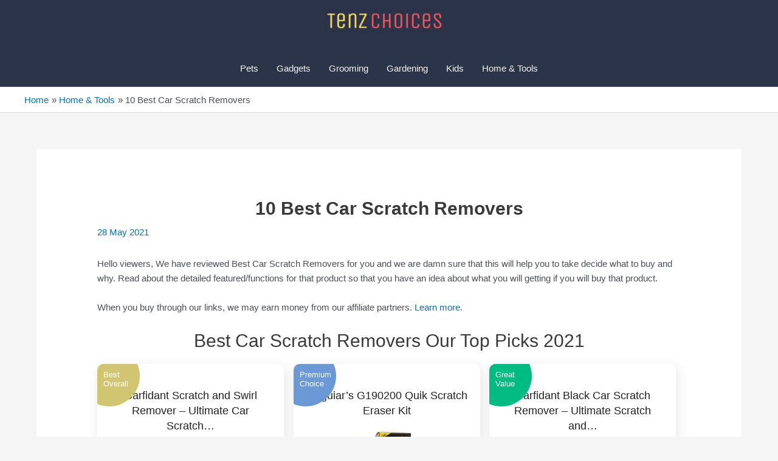

--- FILE ---
content_type: text/html; charset=UTF-8
request_url: https://tenzchoices.com/best-car-scratch-removers/
body_size: 31775
content:
<!DOCTYPE html>
<html lang="en-US">
<head>
<meta charset="UTF-8">
<meta name="viewport" content="width=device-width, initial-scale=1">

<meta name="description" content="Hello viewers, We have reviewed Best Car Scratch Removers for you and we are damn sure that this will help you to take decide what to buy and why. Rea" />
	
	 <link rel="profile" href="https://gmpg.org/xfn/11"> 
	 <meta name='robots' content='index, follow, max-image-preview:large, max-snippet:-1, max-video-preview:-1' />
	<style>img:is([sizes="auto" i], [sizes^="auto," i]) { contain-intrinsic-size: 3000px 1500px }</style>
	
	<!-- This site is optimized with the Yoast SEO plugin v22.9 - https://yoast.com/wordpress/plugins/seo/ -->
	<title>10 Best Car Scratch Removers - Tenz Choices</title>
	<link rel="canonical" href="https://tenzchoices.com/best-car-scratch-removers/" />
	<meta property="og:locale" content="en_US" />
	<meta property="og:type" content="article" />
	<meta property="og:title" content="10 Best Car Scratch Removers - Tenz Choices" />
	<meta property="og:description" content="Hello viewers, We have reviewed Best Car Scratch Removers for you and we are damn sure that this will help you to take decide what to buy and why. Read about the detailed featured/functions for that product so that you have an idea about what you will getting if you will buy that product. When &hellip; 10 Best Car Scratch Removers Read More &raquo;" />
	<meta property="og:url" content="https://tenzchoices.com/best-car-scratch-removers/" />
	<meta property="og:site_name" content="Tenz Choices" />
	<meta property="article:publisher" content="https://www.facebook.com/listofbest10" />
	<meta property="article:published_time" content="2021-05-28T11:15:09+00:00" />
	<meta property="og:image" content="https://m.media-amazon.com/images/I/41uDKvY-GyL._SL500_.jpg" />
	<meta name="author" content="Admin" />
	<meta name="twitter:card" content="summary_large_image" />
	<meta name="twitter:creator" content="@listofbest10" />
	<meta name="twitter:site" content="@listofbest10" />
	<meta name="twitter:label1" content="Written by" />
	<meta name="twitter:data1" content="Admin" />
	<meta name="twitter:label2" content="Est. reading time" />
	<meta name="twitter:data2" content="15 minutes" />
	<script type="application/ld+json" class="yoast-schema-graph">{"@context":"https://schema.org","@graph":[{"@type":"Article","@id":"https://tenzchoices.com/best-car-scratch-removers/#article","isPartOf":{"@id":"https://tenzchoices.com/best-car-scratch-removers/"},"author":{"name":"Admin","@id":"https://tenzchoices.com/#/schema/person/9760b625ffd87fd6a58ecaaed4bd7d19"},"headline":"10 Best Car Scratch Removers","datePublished":"2021-05-28T11:15:09+00:00","dateModified":"2021-05-28T11:15:09+00:00","mainEntityOfPage":{"@id":"https://tenzchoices.com/best-car-scratch-removers/"},"wordCount":3116,"publisher":{"@id":"https://tenzchoices.com/#organization"},"image":{"@id":"https://tenzchoices.com/best-car-scratch-removers/#primaryimage"},"thumbnailUrl":"https://m.media-amazon.com/images/I/41uDKvY-GyL._SL500_.jpg","articleSection":["Home &amp; Tools"],"inLanguage":"en-US"},{"@type":"WebPage","@id":"https://tenzchoices.com/best-car-scratch-removers/","url":"https://tenzchoices.com/best-car-scratch-removers/","name":"10 Best Car Scratch Removers - Tenz Choices","isPartOf":{"@id":"https://tenzchoices.com/#website"},"primaryImageOfPage":{"@id":"https://tenzchoices.com/best-car-scratch-removers/#primaryimage"},"image":{"@id":"https://tenzchoices.com/best-car-scratch-removers/#primaryimage"},"thumbnailUrl":"https://m.media-amazon.com/images/I/41uDKvY-GyL._SL500_.jpg","datePublished":"2021-05-28T11:15:09+00:00","dateModified":"2021-05-28T11:15:09+00:00","breadcrumb":{"@id":"https://tenzchoices.com/best-car-scratch-removers/#breadcrumb"},"inLanguage":"en-US","potentialAction":[{"@type":"ReadAction","target":["https://tenzchoices.com/best-car-scratch-removers/"]}]},{"@type":"ImageObject","inLanguage":"en-US","@id":"https://tenzchoices.com/best-car-scratch-removers/#primaryimage","url":"https://m.media-amazon.com/images/I/41uDKvY-GyL._SL500_.jpg","contentUrl":"https://m.media-amazon.com/images/I/41uDKvY-GyL._SL500_.jpg"},{"@type":"BreadcrumbList","@id":"https://tenzchoices.com/best-car-scratch-removers/#breadcrumb","itemListElement":[{"@type":"ListItem","position":1,"name":"Home","item":"https://tenzchoices.com/"},{"@type":"ListItem","position":2,"name":"10 Best Car Scratch Removers"}]},{"@type":"WebSite","@id":"https://tenzchoices.com/#website","url":"https://tenzchoices.com/","name":"Tenz Choices","description":"Choose The Best Product","publisher":{"@id":"https://tenzchoices.com/#organization"},"potentialAction":[{"@type":"SearchAction","target":{"@type":"EntryPoint","urlTemplate":"https://tenzchoices.com/?s={search_term_string}"},"query-input":"required name=search_term_string"}],"inLanguage":"en-US"},{"@type":"Organization","@id":"https://tenzchoices.com/#organization","name":"Tenz Choices","url":"https://tenzchoices.com/","logo":{"@type":"ImageObject","inLanguage":"en-US","@id":"https://tenzchoices.com/#/schema/logo/image/","url":"https://tenzchoices.com/wp-content/uploads/2020/07/cropped-Header_Logo.png","contentUrl":"https://tenzchoices.com/wp-content/uploads/2020/07/cropped-Header_Logo.png","width":502,"height":96,"caption":"Tenz Choices"},"image":{"@id":"https://tenzchoices.com/#/schema/logo/image/"},"sameAs":["https://www.facebook.com/listofbest10","https://x.com/listofbest10"]},{"@type":"Person","@id":"https://tenzchoices.com/#/schema/person/9760b625ffd87fd6a58ecaaed4bd7d19","name":"Admin","image":{"@type":"ImageObject","inLanguage":"en-US","@id":"https://tenzchoices.com/#/schema/person/image/","url":"https://secure.gravatar.com/avatar/9b6ef0710dd97224f2daeb7affecb4c0148f938f8f9e393e1fffe68f23bb52d4?s=96&d=mm&r=g","contentUrl":"https://secure.gravatar.com/avatar/9b6ef0710dd97224f2daeb7affecb4c0148f938f8f9e393e1fffe68f23bb52d4?s=96&d=mm&r=g","caption":"Admin"},"url":"https://tenzchoices.com/author/ravibsakariya/"}]}</script>
	<!-- / Yoast SEO plugin. -->


<link rel='dns-prefetch' href='//www.googletagmanager.com' />
<link rel="alternate" type="application/rss+xml" title="Tenz Choices &raquo; Feed" href="https://tenzchoices.com/feed/" />
<link rel="alternate" type="application/rss+xml" title="Tenz Choices &raquo; Comments Feed" href="https://tenzchoices.com/comments/feed/" />
<script>
window._wpemojiSettings = {"baseUrl":"https:\/\/s.w.org\/images\/core\/emoji\/16.0.1\/72x72\/","ext":".png","svgUrl":"https:\/\/s.w.org\/images\/core\/emoji\/16.0.1\/svg\/","svgExt":".svg","source":{"concatemoji":"https:\/\/tenzchoices.com\/wp-includes\/js\/wp-emoji-release.min.js?ver=6.8.3"}};
/*! This file is auto-generated */
!function(s,n){var o,i,e;function c(e){try{var t={supportTests:e,timestamp:(new Date).valueOf()};sessionStorage.setItem(o,JSON.stringify(t))}catch(e){}}function p(e,t,n){e.clearRect(0,0,e.canvas.width,e.canvas.height),e.fillText(t,0,0);var t=new Uint32Array(e.getImageData(0,0,e.canvas.width,e.canvas.height).data),a=(e.clearRect(0,0,e.canvas.width,e.canvas.height),e.fillText(n,0,0),new Uint32Array(e.getImageData(0,0,e.canvas.width,e.canvas.height).data));return t.every(function(e,t){return e===a[t]})}function u(e,t){e.clearRect(0,0,e.canvas.width,e.canvas.height),e.fillText(t,0,0);for(var n=e.getImageData(16,16,1,1),a=0;a<n.data.length;a++)if(0!==n.data[a])return!1;return!0}function f(e,t,n,a){switch(t){case"flag":return n(e,"\ud83c\udff3\ufe0f\u200d\u26a7\ufe0f","\ud83c\udff3\ufe0f\u200b\u26a7\ufe0f")?!1:!n(e,"\ud83c\udde8\ud83c\uddf6","\ud83c\udde8\u200b\ud83c\uddf6")&&!n(e,"\ud83c\udff4\udb40\udc67\udb40\udc62\udb40\udc65\udb40\udc6e\udb40\udc67\udb40\udc7f","\ud83c\udff4\u200b\udb40\udc67\u200b\udb40\udc62\u200b\udb40\udc65\u200b\udb40\udc6e\u200b\udb40\udc67\u200b\udb40\udc7f");case"emoji":return!a(e,"\ud83e\udedf")}return!1}function g(e,t,n,a){var r="undefined"!=typeof WorkerGlobalScope&&self instanceof WorkerGlobalScope?new OffscreenCanvas(300,150):s.createElement("canvas"),o=r.getContext("2d",{willReadFrequently:!0}),i=(o.textBaseline="top",o.font="600 32px Arial",{});return e.forEach(function(e){i[e]=t(o,e,n,a)}),i}function t(e){var t=s.createElement("script");t.src=e,t.defer=!0,s.head.appendChild(t)}"undefined"!=typeof Promise&&(o="wpEmojiSettingsSupports",i=["flag","emoji"],n.supports={everything:!0,everythingExceptFlag:!0},e=new Promise(function(e){s.addEventListener("DOMContentLoaded",e,{once:!0})}),new Promise(function(t){var n=function(){try{var e=JSON.parse(sessionStorage.getItem(o));if("object"==typeof e&&"number"==typeof e.timestamp&&(new Date).valueOf()<e.timestamp+604800&&"object"==typeof e.supportTests)return e.supportTests}catch(e){}return null}();if(!n){if("undefined"!=typeof Worker&&"undefined"!=typeof OffscreenCanvas&&"undefined"!=typeof URL&&URL.createObjectURL&&"undefined"!=typeof Blob)try{var e="postMessage("+g.toString()+"("+[JSON.stringify(i),f.toString(),p.toString(),u.toString()].join(",")+"));",a=new Blob([e],{type:"text/javascript"}),r=new Worker(URL.createObjectURL(a),{name:"wpTestEmojiSupports"});return void(r.onmessage=function(e){c(n=e.data),r.terminate(),t(n)})}catch(e){}c(n=g(i,f,p,u))}t(n)}).then(function(e){for(var t in e)n.supports[t]=e[t],n.supports.everything=n.supports.everything&&n.supports[t],"flag"!==t&&(n.supports.everythingExceptFlag=n.supports.everythingExceptFlag&&n.supports[t]);n.supports.everythingExceptFlag=n.supports.everythingExceptFlag&&!n.supports.flag,n.DOMReady=!1,n.readyCallback=function(){n.DOMReady=!0}}).then(function(){return e}).then(function(){var e;n.supports.everything||(n.readyCallback(),(e=n.source||{}).concatemoji?t(e.concatemoji):e.wpemoji&&e.twemoji&&(t(e.twemoji),t(e.wpemoji)))}))}((window,document),window._wpemojiSettings);
</script>

<link rel='stylesheet' id='astra-theme-css-css' href='https://tenzchoices.com/wp-content/themes/astra/assets/css/minified/style.min.css?ver=4.1.6' media='all' />
<style id='astra-theme-css-inline-css'>
.ast-no-sidebar .entry-content .alignfull {margin-left: calc( -50vw + 50%);margin-right: calc( -50vw + 50%);max-width: 100vw;width: 100vw;}.ast-no-sidebar .entry-content .alignwide {margin-left: calc(-41vw + 50%);margin-right: calc(-41vw + 50%);max-width: unset;width: unset;}.ast-no-sidebar .entry-content .alignfull .alignfull,.ast-no-sidebar .entry-content .alignfull .alignwide,.ast-no-sidebar .entry-content .alignwide .alignfull,.ast-no-sidebar .entry-content .alignwide .alignwide,.ast-no-sidebar .entry-content .wp-block-column .alignfull,.ast-no-sidebar .entry-content .wp-block-column .alignwide{width: 100%;margin-left: auto;margin-right: auto;}.wp-block-gallery,.blocks-gallery-grid {margin: 0;}.wp-block-separator {max-width: 100px;}.wp-block-separator.is-style-wide,.wp-block-separator.is-style-dots {max-width: none;}.entry-content .has-2-columns .wp-block-column:first-child {padding-right: 10px;}.entry-content .has-2-columns .wp-block-column:last-child {padding-left: 10px;}@media (max-width: 782px) {.entry-content .wp-block-columns .wp-block-column {flex-basis: 100%;}.entry-content .has-2-columns .wp-block-column:first-child {padding-right: 0;}.entry-content .has-2-columns .wp-block-column:last-child {padding-left: 0;}}body .entry-content .wp-block-latest-posts {margin-left: 0;}body .entry-content .wp-block-latest-posts li {list-style: none;}.ast-no-sidebar .ast-container .entry-content .wp-block-latest-posts {margin-left: 0;}.ast-header-break-point .entry-content .alignwide {margin-left: auto;margin-right: auto;}.entry-content .blocks-gallery-item img {margin-bottom: auto;}.wp-block-pullquote {border-top: 4px solid #555d66;border-bottom: 4px solid #555d66;color: #40464d;}:root{--ast-container-default-xlg-padding:6.67em;--ast-container-default-lg-padding:5.67em;--ast-container-default-slg-padding:4.34em;--ast-container-default-md-padding:3.34em;--ast-container-default-sm-padding:6.67em;--ast-container-default-xs-padding:2.4em;--ast-container-default-xxs-padding:1.4em;--ast-code-block-background:#EEEEEE;--ast-comment-inputs-background:#FAFAFA;}html{font-size:93.75%;}a,.page-title{color:var(--ast-global-color-0);}a:hover,a:focus{color:var(--ast-global-color-1);}body,button,input,select,textarea,.ast-button,.ast-custom-button{font-family:-apple-system,BlinkMacSystemFont,Segoe UI,Roboto,Oxygen-Sans,Ubuntu,Cantarell,Helvetica Neue,sans-serif;font-weight:inherit;font-size:15px;font-size:1rem;line-height:1.6em;}blockquote{color:var(--ast-global-color-3);}.site-title{font-size:35px;font-size:2.3333333333333rem;display:none;}header .custom-logo-link img{max-width:200px;}.astra-logo-svg{width:200px;}.site-header .site-description{font-size:15px;font-size:1rem;display:none;}.entry-title{font-size:30px;font-size:2rem;}h1,.entry-content h1{font-size:40px;font-size:2.6666666666667rem;line-height:1.4em;}h2,.entry-content h2{font-size:30px;font-size:2rem;line-height:1.25em;}h3,.entry-content h3{font-size:25px;font-size:1.6666666666667rem;line-height:1.2em;}h4,.entry-content h4{font-size:20px;font-size:1.3333333333333rem;line-height:1.2em;}h5,.entry-content h5{font-size:18px;font-size:1.2rem;line-height:1.2em;}h6,.entry-content h6{font-size:15px;font-size:1rem;line-height:1.25em;}::selection{background-color:var(--ast-global-color-0);color:#ffffff;}body,h1,.entry-title a,.entry-content h1,h2,.entry-content h2,h3,.entry-content h3,h4,.entry-content h4,h5,.entry-content h5,h6,.entry-content h6{color:var(--ast-global-color-3);}.tagcloud a:hover,.tagcloud a:focus,.tagcloud a.current-item{color:#ffffff;border-color:var(--ast-global-color-0);background-color:var(--ast-global-color-0);}input:focus,input[type="text"]:focus,input[type="email"]:focus,input[type="url"]:focus,input[type="password"]:focus,input[type="reset"]:focus,input[type="search"]:focus,textarea:focus{border-color:var(--ast-global-color-0);}input[type="radio"]:checked,input[type=reset],input[type="checkbox"]:checked,input[type="checkbox"]:hover:checked,input[type="checkbox"]:focus:checked,input[type=range]::-webkit-slider-thumb{border-color:var(--ast-global-color-0);background-color:var(--ast-global-color-0);box-shadow:none;}.site-footer a:hover + .post-count,.site-footer a:focus + .post-count{background:var(--ast-global-color-0);border-color:var(--ast-global-color-0);}.single .nav-links .nav-previous,.single .nav-links .nav-next{color:var(--ast-global-color-0);}.entry-meta,.entry-meta *{line-height:1.45;color:var(--ast-global-color-0);}.entry-meta a:hover,.entry-meta a:hover *,.entry-meta a:focus,.entry-meta a:focus *,.page-links > .page-link,.page-links .page-link:hover,.post-navigation a:hover{color:var(--ast-global-color-1);}#cat option,.secondary .calendar_wrap thead a,.secondary .calendar_wrap thead a:visited{color:var(--ast-global-color-0);}.secondary .calendar_wrap #today,.ast-progress-val span{background:var(--ast-global-color-0);}.secondary a:hover + .post-count,.secondary a:focus + .post-count{background:var(--ast-global-color-0);border-color:var(--ast-global-color-0);}.calendar_wrap #today > a{color:#ffffff;}.page-links .page-link,.single .post-navigation a{color:var(--ast-global-color-0);}.widget-title{font-size:21px;font-size:1.4rem;color:var(--ast-global-color-3);}a:focus-visible,.ast-menu-toggle:focus-visible,.site .skip-link:focus-visible,.wp-block-loginout input:focus-visible,.wp-block-search.wp-block-search__button-inside .wp-block-search__inside-wrapper,.ast-header-navigation-arrow:focus-visible{outline-style:dotted;outline-color:inherit;outline-width:thin;border-color:transparent;}input:focus,input[type="text"]:focus,input[type="email"]:focus,input[type="url"]:focus,input[type="password"]:focus,input[type="reset"]:focus,input[type="search"]:focus,textarea:focus,.wp-block-search__input:focus,[data-section="section-header-mobile-trigger"] .ast-button-wrap .ast-mobile-menu-trigger-minimal:focus,.ast-mobile-popup-drawer.active .menu-toggle-close:focus,.woocommerce-ordering select.orderby:focus,#ast-scroll-top:focus,.woocommerce a.add_to_cart_button:focus,.woocommerce .button.single_add_to_cart_button:focus{border-style:dotted;border-color:inherit;border-width:thin;outline-color:transparent;}.main-header-menu .menu-link,.ast-header-custom-item a{color:var(--ast-global-color-3);}.main-header-menu .menu-item:hover > .menu-link,.main-header-menu .menu-item:hover > .ast-menu-toggle,.main-header-menu .ast-masthead-custom-menu-items a:hover,.main-header-menu .menu-item.focus > .menu-link,.main-header-menu .menu-item.focus > .ast-menu-toggle,.main-header-menu .current-menu-item > .menu-link,.main-header-menu .current-menu-ancestor > .menu-link,.main-header-menu .current-menu-item > .ast-menu-toggle,.main-header-menu .current-menu-ancestor > .ast-menu-toggle{color:var(--ast-global-color-0);}.header-main-layout-3 .ast-main-header-bar-alignment{margin-right:auto;}.header-main-layout-2 .site-header-section-left .ast-site-identity{text-align:left;}.ast-logo-title-inline .site-logo-img{padding-right:1em;}.site-logo-img img{ transition:all 0.2s linear;}.ast-header-break-point .ast-mobile-menu-buttons-minimal.menu-toggle{background:transparent;color:var(--ast-global-color-0);}.ast-header-break-point .ast-mobile-menu-buttons-outline.menu-toggle{background:transparent;border:1px solid var(--ast-global-color-0);color:var(--ast-global-color-0);}.ast-header-break-point .ast-mobile-menu-buttons-fill.menu-toggle{background:var(--ast-global-color-0);}.footer-adv .footer-adv-overlay{border-top-style:solid;border-top-color:#7a7a7a;}.wp-block-buttons.aligncenter{justify-content:center;}@media (max-width:921px){.ast-theme-transparent-header #primary,.ast-theme-transparent-header #secondary{padding:0;}}@media (max-width:921px){.ast-plain-container.ast-no-sidebar #primary{padding:0;}}.ast-plain-container.ast-no-sidebar #primary{margin-top:0;margin-bottom:0;}@media (min-width:1200px){.ast-separate-container.ast-right-sidebar .entry-content .wp-block-image.alignfull,.ast-separate-container.ast-left-sidebar .entry-content .wp-block-image.alignfull,.ast-separate-container.ast-right-sidebar .entry-content .wp-block-cover.alignfull,.ast-separate-container.ast-left-sidebar .entry-content .wp-block-cover.alignfull{margin-left:-6.67em;margin-right:-6.67em;max-width:unset;width:unset;}.ast-separate-container.ast-right-sidebar .entry-content .wp-block-image.alignwide,.ast-separate-container.ast-left-sidebar .entry-content .wp-block-image.alignwide,.ast-separate-container.ast-right-sidebar .entry-content .wp-block-cover.alignwide,.ast-separate-container.ast-left-sidebar .entry-content .wp-block-cover.alignwide{margin-left:-20px;margin-right:-20px;max-width:unset;width:unset;}}@media (min-width:1200px){.wp-block-group .has-background{padding:20px;}}@media (min-width:1200px){.ast-no-sidebar.ast-separate-container .entry-content .wp-block-group.alignwide,.ast-no-sidebar.ast-separate-container .entry-content .wp-block-cover.alignwide{margin-left:-20px;margin-right:-20px;padding-left:20px;padding-right:20px;}.ast-no-sidebar.ast-separate-container .entry-content .wp-block-cover.alignfull,.ast-no-sidebar.ast-separate-container .entry-content .wp-block-group.alignfull{margin-left:-6.67em;margin-right:-6.67em;padding-left:6.67em;padding-right:6.67em;}}@media (min-width:1200px){.wp-block-cover-image.alignwide .wp-block-cover__inner-container,.wp-block-cover.alignwide .wp-block-cover__inner-container,.wp-block-cover-image.alignfull .wp-block-cover__inner-container,.wp-block-cover.alignfull .wp-block-cover__inner-container{width:100%;}}.wp-block-columns{margin-bottom:unset;}.wp-block-image.size-full{margin:2rem 0;}.wp-block-separator.has-background{padding:0;}.wp-block-gallery{margin-bottom:1.6em;}.wp-block-group{padding-top:4em;padding-bottom:4em;}.wp-block-group__inner-container .wp-block-columns:last-child,.wp-block-group__inner-container :last-child,.wp-block-table table{margin-bottom:0;}.blocks-gallery-grid{width:100%;}.wp-block-navigation-link__content{padding:5px 0;}.wp-block-group .wp-block-group .has-text-align-center,.wp-block-group .wp-block-column .has-text-align-center{max-width:100%;}.has-text-align-center{margin:0 auto;}@media (min-width:1200px){.wp-block-cover__inner-container,.alignwide .wp-block-group__inner-container,.alignfull .wp-block-group__inner-container{max-width:1200px;margin:0 auto;}.wp-block-group.alignnone,.wp-block-group.aligncenter,.wp-block-group.alignleft,.wp-block-group.alignright,.wp-block-group.alignwide,.wp-block-columns.alignwide{margin:2rem 0 1rem 0;}}@media (max-width:1200px){.wp-block-group{padding:3em;}.wp-block-group .wp-block-group{padding:1.5em;}.wp-block-columns,.wp-block-column{margin:1rem 0;}}@media (min-width:921px){.wp-block-columns .wp-block-group{padding:2em;}}@media (max-width:544px){.wp-block-cover-image .wp-block-cover__inner-container,.wp-block-cover .wp-block-cover__inner-container{width:unset;}.wp-block-cover,.wp-block-cover-image{padding:2em 0;}.wp-block-group,.wp-block-cover{padding:2em;}.wp-block-media-text__media img,.wp-block-media-text__media video{width:unset;max-width:100%;}.wp-block-media-text.has-background .wp-block-media-text__content{padding:1em;}}.wp-block-image.aligncenter{margin-left:auto;margin-right:auto;}.wp-block-table.aligncenter{margin-left:auto;margin-right:auto;}@media (min-width:544px){.entry-content .wp-block-media-text.has-media-on-the-right .wp-block-media-text__content{padding:0 8% 0 0;}.entry-content .wp-block-media-text .wp-block-media-text__content{padding:0 0 0 8%;}.ast-plain-container .site-content .entry-content .has-custom-content-position.is-position-bottom-left > *,.ast-plain-container .site-content .entry-content .has-custom-content-position.is-position-bottom-right > *,.ast-plain-container .site-content .entry-content .has-custom-content-position.is-position-top-left > *,.ast-plain-container .site-content .entry-content .has-custom-content-position.is-position-top-right > *,.ast-plain-container .site-content .entry-content .has-custom-content-position.is-position-center-right > *,.ast-plain-container .site-content .entry-content .has-custom-content-position.is-position-center-left > *{margin:0;}}@media (max-width:544px){.entry-content .wp-block-media-text .wp-block-media-text__content{padding:8% 0;}.wp-block-media-text .wp-block-media-text__media img{width:auto;max-width:100%;}}@media (max-width:921px){.ast-separate-container #primary,.ast-separate-container #secondary{padding:1.5em 0;}#primary,#secondary{padding:1.5em 0;margin:0;}.ast-left-sidebar #content > .ast-container{display:flex;flex-direction:column-reverse;width:100%;}.ast-separate-container .ast-article-post,.ast-separate-container .ast-article-single{padding:1.5em 2.14em;}.ast-author-box img.avatar{margin:20px 0 0 0;}}@media (min-width:922px){.ast-separate-container.ast-right-sidebar #primary,.ast-separate-container.ast-left-sidebar #primary{border:0;}.search-no-results.ast-separate-container #primary{margin-bottom:4em;}}.wp-block-button .wp-block-button__link{color:#ffffff;}.wp-block-button .wp-block-button__link:hover,.wp-block-button .wp-block-button__link:focus{color:#ffffff;background-color:var(--ast-global-color-1);border-color:var(--ast-global-color-1);}.elementor-widget-heading h1.elementor-heading-title{line-height:1.4em;}.elementor-widget-heading h2.elementor-heading-title{line-height:1.25em;}.elementor-widget-heading h3.elementor-heading-title{line-height:1.2em;}.elementor-widget-heading h4.elementor-heading-title{line-height:1.2em;}.elementor-widget-heading h5.elementor-heading-title{line-height:1.2em;}.elementor-widget-heading h6.elementor-heading-title{line-height:1.25em;}.wp-block-button .wp-block-button__link{border-top-width:0;border-right-width:0;border-left-width:0;border-bottom-width:0;border-color:var(--ast-global-color-0);background-color:var(--ast-global-color-0);color:#ffffff;font-family:inherit;font-weight:inherit;line-height:1em;padding-top:10px;padding-right:40px;padding-bottom:10px;padding-left:40px;}.menu-toggle,button,.ast-button,.ast-custom-button,.button,input#submit,input[type="button"],input[type="submit"],input[type="reset"]{border-style:solid;border-top-width:0;border-right-width:0;border-left-width:0;border-bottom-width:0;color:#ffffff;border-color:var(--ast-global-color-0);background-color:var(--ast-global-color-0);padding-top:10px;padding-right:40px;padding-bottom:10px;padding-left:40px;font-family:inherit;font-weight:inherit;line-height:1em;}button:focus,.menu-toggle:hover,button:hover,.ast-button:hover,.ast-custom-button:hover .button:hover,.ast-custom-button:hover ,input[type=reset]:hover,input[type=reset]:focus,input#submit:hover,input#submit:focus,input[type="button"]:hover,input[type="button"]:focus,input[type="submit"]:hover,input[type="submit"]:focus{color:#ffffff;background-color:var(--ast-global-color-1);border-color:var(--ast-global-color-1);}@media (max-width:921px){.ast-mobile-header-stack .main-header-bar .ast-search-menu-icon{display:inline-block;}.ast-header-break-point.ast-header-custom-item-outside .ast-mobile-header-stack .main-header-bar .ast-search-icon{margin:0;}.ast-comment-avatar-wrap img{max-width:2.5em;}.ast-separate-container .ast-comment-list li.depth-1{padding:1.5em 2.14em;}.ast-separate-container .comment-respond{padding:2em 2.14em;}.ast-comment-meta{padding:0 1.8888em 1.3333em;}}@media (min-width:544px){.ast-container{max-width:100%;}}@media (max-width:544px){.ast-separate-container .ast-article-post,.ast-separate-container .ast-article-single,.ast-separate-container .comments-title,.ast-separate-container .ast-archive-description{padding:1.5em 1em;}.ast-separate-container #content .ast-container{padding-left:0.54em;padding-right:0.54em;}.ast-separate-container .ast-comment-list li.depth-1{padding:1.5em 1em;margin-bottom:1.5em;}.ast-separate-container .ast-comment-list .bypostauthor{padding:.5em;}.ast-search-menu-icon.ast-dropdown-active .search-field{width:170px;}.site-branding img,.site-header .site-logo-img .custom-logo-link img{max-width:100%;}}.ast-no-sidebar.ast-separate-container .entry-content .alignfull {margin-left: -6.67em;margin-right: -6.67em;width: auto;}@media (max-width: 1200px) {.ast-no-sidebar.ast-separate-container .entry-content .alignfull {margin-left: -2.4em;margin-right: -2.4em;}}@media (max-width: 768px) {.ast-no-sidebar.ast-separate-container .entry-content .alignfull {margin-left: -2.14em;margin-right: -2.14em;}}@media (max-width: 544px) {.ast-no-sidebar.ast-separate-container .entry-content .alignfull {margin-left: -1em;margin-right: -1em;}}.ast-no-sidebar.ast-separate-container .entry-content .alignwide {margin-left: -20px;margin-right: -20px;}.ast-no-sidebar.ast-separate-container .entry-content .wp-block-column .alignfull,.ast-no-sidebar.ast-separate-container .entry-content .wp-block-column .alignwide {margin-left: auto;margin-right: auto;width: 100%;}@media (max-width:921px){.site-title{display:none;}.site-header .site-description{display:none;}.entry-title{font-size:30px;}h1,.entry-content h1{font-size:30px;}h2,.entry-content h2{font-size:25px;}h3,.entry-content h3{font-size:20px;}}@media (max-width:544px){.site-title{display:none;}.site-header .site-description{display:none;}.entry-title{font-size:30px;}h1,.entry-content h1{font-size:30px;}h2,.entry-content h2{font-size:25px;}h3,.entry-content h3{font-size:20px;}}@media (max-width:921px){html{font-size:85.5%;}}@media (max-width:544px){html{font-size:85.5%;}}@media (min-width:922px){.ast-container{max-width:1240px;}}@font-face {font-family: "Astra";src: url(https://tenzchoices.com/wp-content/themes/astra/assets/fonts/astra.woff) format("woff"),url(https://tenzchoices.com/wp-content/themes/astra/assets/fonts/astra.ttf) format("truetype"),url(https://tenzchoices.com/wp-content/themes/astra/assets/fonts/astra.svg#astra) format("svg");font-weight: normal;font-style: normal;font-display: fallback;}@media (max-width:921px) {.main-header-bar .main-header-bar-navigation{display:none;}}@media (min-width:922px){.single-post .site-content > .ast-container{max-width:1200px;}}.ast-desktop .main-header-menu.submenu-with-border .sub-menu,.ast-desktop .main-header-menu.submenu-with-border .astra-full-megamenu-wrapper{border-color:var(--ast-global-color-0);}.ast-desktop .main-header-menu.submenu-with-border .sub-menu{border-top-width:2px;border-right-width:0px;border-left-width:0px;border-bottom-width:0px;border-style:solid;}.ast-desktop .main-header-menu.submenu-with-border .sub-menu .sub-menu{top:-2px;}.ast-desktop .main-header-menu.submenu-with-border .sub-menu .menu-link,.ast-desktop .main-header-menu.submenu-with-border .children .menu-link{border-bottom-width:0px;border-style:solid;border-color:#eaeaea;}@media (min-width:922px){.main-header-menu .sub-menu .menu-item.ast-left-align-sub-menu:hover > .sub-menu,.main-header-menu .sub-menu .menu-item.ast-left-align-sub-menu.focus > .sub-menu{margin-left:-0px;}}.ast-small-footer{border-top-style:solid;border-top-width:1px;}.ast-header-break-point.ast-header-custom-item-inside .main-header-bar .main-header-bar-navigation .ast-search-icon {display: none;}.ast-header-break-point.ast-header-custom-item-inside .main-header-bar .ast-search-menu-icon .search-form {padding: 0;display: block;overflow: hidden;}.ast-header-break-point .ast-header-custom-item .widget:last-child {margin-bottom: 1em;}.ast-header-custom-item .widget {margin: 0.5em;display: inline-block;vertical-align: middle;}.ast-header-custom-item .widget p {margin-bottom: 0;}.ast-header-custom-item .widget li {width: auto;}.ast-header-custom-item-inside .button-custom-menu-item .menu-link {display: none;}.ast-header-custom-item-inside.ast-header-break-point .button-custom-menu-item .ast-custom-button-link {display: none;}.ast-header-custom-item-inside.ast-header-break-point .button-custom-menu-item .menu-link {display: block;}.ast-header-break-point.ast-header-custom-item-outside .main-header-bar .ast-search-icon {margin-right: 1em;}.ast-header-break-point.ast-header-custom-item-inside .main-header-bar .ast-search-menu-icon .search-field,.ast-header-break-point.ast-header-custom-item-inside .main-header-bar .ast-search-menu-icon.ast-inline-search .search-field {width: 100%;padding-right: 5.5em;}.ast-header-break-point.ast-header-custom-item-inside .main-header-bar .ast-search-menu-icon .search-submit {display: block;position: absolute;height: 100%;top: 0;right: 0;padding: 0 1em;border-radius: 0;}.ast-header-break-point .ast-header-custom-item .ast-masthead-custom-menu-items {padding-left: 20px;padding-right: 20px;margin-bottom: 1em;margin-top: 1em;}.ast-header-custom-item-inside.ast-header-break-point .button-custom-menu-item {padding-left: 0;padding-right: 0;margin-top: 0;margin-bottom: 0;}.astra-icon-down_arrow::after {content: "\e900";font-family: Astra;}.astra-icon-close::after {content: "\e5cd";font-family: Astra;}.astra-icon-drag_handle::after {content: "\e25d";font-family: Astra;}.astra-icon-format_align_justify::after {content: "\e235";font-family: Astra;}.astra-icon-menu::after {content: "\e5d2";font-family: Astra;}.astra-icon-reorder::after {content: "\e8fe";font-family: Astra;}.astra-icon-search::after {content: "\e8b6";font-family: Astra;}.astra-icon-zoom_in::after {content: "\e56b";font-family: Astra;}.astra-icon-check-circle::after {content: "\e901";font-family: Astra;}.astra-icon-shopping-cart::after {content: "\f07a";font-family: Astra;}.astra-icon-shopping-bag::after {content: "\f290";font-family: Astra;}.astra-icon-shopping-basket::after {content: "\f291";font-family: Astra;}.astra-icon-circle-o::after {content: "\e903";font-family: Astra;}.astra-icon-certificate::after {content: "\e902";font-family: Astra;}blockquote {padding: 1.2em;}:root .has-ast-global-color-0-color{color:var(--ast-global-color-0);}:root .has-ast-global-color-0-background-color{background-color:var(--ast-global-color-0);}:root .wp-block-button .has-ast-global-color-0-color{color:var(--ast-global-color-0);}:root .wp-block-button .has-ast-global-color-0-background-color{background-color:var(--ast-global-color-0);}:root .has-ast-global-color-1-color{color:var(--ast-global-color-1);}:root .has-ast-global-color-1-background-color{background-color:var(--ast-global-color-1);}:root .wp-block-button .has-ast-global-color-1-color{color:var(--ast-global-color-1);}:root .wp-block-button .has-ast-global-color-1-background-color{background-color:var(--ast-global-color-1);}:root .has-ast-global-color-2-color{color:var(--ast-global-color-2);}:root .has-ast-global-color-2-background-color{background-color:var(--ast-global-color-2);}:root .wp-block-button .has-ast-global-color-2-color{color:var(--ast-global-color-2);}:root .wp-block-button .has-ast-global-color-2-background-color{background-color:var(--ast-global-color-2);}:root .has-ast-global-color-3-color{color:var(--ast-global-color-3);}:root .has-ast-global-color-3-background-color{background-color:var(--ast-global-color-3);}:root .wp-block-button .has-ast-global-color-3-color{color:var(--ast-global-color-3);}:root .wp-block-button .has-ast-global-color-3-background-color{background-color:var(--ast-global-color-3);}:root .has-ast-global-color-4-color{color:var(--ast-global-color-4);}:root .has-ast-global-color-4-background-color{background-color:var(--ast-global-color-4);}:root .wp-block-button .has-ast-global-color-4-color{color:var(--ast-global-color-4);}:root .wp-block-button .has-ast-global-color-4-background-color{background-color:var(--ast-global-color-4);}:root .has-ast-global-color-5-color{color:var(--ast-global-color-5);}:root .has-ast-global-color-5-background-color{background-color:var(--ast-global-color-5);}:root .wp-block-button .has-ast-global-color-5-color{color:var(--ast-global-color-5);}:root .wp-block-button .has-ast-global-color-5-background-color{background-color:var(--ast-global-color-5);}:root .has-ast-global-color-6-color{color:var(--ast-global-color-6);}:root .has-ast-global-color-6-background-color{background-color:var(--ast-global-color-6);}:root .wp-block-button .has-ast-global-color-6-color{color:var(--ast-global-color-6);}:root .wp-block-button .has-ast-global-color-6-background-color{background-color:var(--ast-global-color-6);}:root .has-ast-global-color-7-color{color:var(--ast-global-color-7);}:root .has-ast-global-color-7-background-color{background-color:var(--ast-global-color-7);}:root .wp-block-button .has-ast-global-color-7-color{color:var(--ast-global-color-7);}:root .wp-block-button .has-ast-global-color-7-background-color{background-color:var(--ast-global-color-7);}:root .has-ast-global-color-8-color{color:var(--ast-global-color-8);}:root .has-ast-global-color-8-background-color{background-color:var(--ast-global-color-8);}:root .wp-block-button .has-ast-global-color-8-color{color:var(--ast-global-color-8);}:root .wp-block-button .has-ast-global-color-8-background-color{background-color:var(--ast-global-color-8);}:root{--ast-global-color-0:#0170B9;--ast-global-color-1:#3a3a3a;--ast-global-color-2:#3a3a3a;--ast-global-color-3:#4B4F58;--ast-global-color-4:#F5F5F5;--ast-global-color-5:#FFFFFF;--ast-global-color-6:#E5E5E5;--ast-global-color-7:#424242;--ast-global-color-8:#000000;}:root {--ast-border-color : #dddddd;}.ast-single-entry-banner {-js-display: flex;display: flex;flex-direction: column;justify-content: center;text-align: center;position: relative;background: #eeeeee;}.ast-single-entry-banner[data-banner-layout="layout-1"] {max-width: 1200px;background: inherit;padding: 20px 0;}.ast-single-entry-banner[data-banner-width-type="custom"] {margin: 0 auto;width: 100%;}.ast-single-entry-banner + .site-content .entry-header {margin-bottom: 0;}header.entry-header > *:not(:last-child){margin-bottom:10px;}.ast-archive-entry-banner {-js-display: flex;display: flex;flex-direction: column;justify-content: center;text-align: center;position: relative;background: #eeeeee;}.ast-archive-entry-banner[data-banner-width-type="custom"] {margin: 0 auto;width: 100%;}.ast-archive-entry-banner[data-banner-layout="layout-1"] {background: inherit;padding: 20px 0;text-align: left;}body.archive .ast-archive-description{max-width:1200px;width:100%;text-align:left;padding-top:3em;padding-right:3em;padding-bottom:3em;padding-left:3em;}body.archive .ast-archive-description .ast-archive-title,body.archive .ast-archive-description .ast-archive-title *{font-size:40px;font-size:2.6666666666667rem;}body.archive .ast-archive-description > *:not(:last-child){margin-bottom:10px;}@media (max-width:921px){body.archive .ast-archive-description{text-align:left;}}@media (max-width:544px){body.archive .ast-archive-description{text-align:left;}}.ast-breadcrumbs .trail-browse,.ast-breadcrumbs .trail-items,.ast-breadcrumbs .trail-items li{display:inline-block;margin:0;padding:0;border:none;background:inherit;text-indent:0;text-decoration:none;}.ast-breadcrumbs .trail-browse{font-size:inherit;font-style:inherit;font-weight:inherit;color:inherit;}.ast-breadcrumbs .trail-items{list-style:none;}.trail-items li::after{padding:0 0.3em;content:"\00bb";}.trail-items li:last-of-type::after{display:none;}.trail-items li::after{content:"\00bb";}.ast-header-breadcrumb{padding-top:10px;padding-bottom:10px;width:100%;}.ast-default-menu-enable.ast-main-header-nav-open.ast-header-break-point .main-header-bar.ast-header-breadcrumb,.ast-main-header-nav-open .main-header-bar.ast-header-breadcrumb{padding-top:1em;padding-bottom:1em;}.ast-header-break-point .main-header-bar.ast-header-breadcrumb{border-bottom-width:1px;border-bottom-color:#eaeaea;border-bottom-style:solid;}.ast-breadcrumbs-wrapper{line-height:1.4;}.ast-breadcrumbs-wrapper .rank-math-breadcrumb p{margin-bottom:0px;}.ast-breadcrumbs-wrapper{display:block;width:100%;}h1,.entry-content h1,h2,.entry-content h2,h3,.entry-content h3,h4,.entry-content h4,h5,.entry-content h5,h6,.entry-content h6{color:var(--ast-global-color-2);}.ast-header-break-point .main-header-bar{border-bottom-width:1px;}@media (min-width:922px){.main-header-bar{border-bottom-width:1px;}}.main-header-menu .menu-item, #astra-footer-menu .menu-item, .main-header-bar .ast-masthead-custom-menu-items{-js-display:flex;display:flex;-webkit-box-pack:center;-webkit-justify-content:center;-moz-box-pack:center;-ms-flex-pack:center;justify-content:center;-webkit-box-orient:vertical;-webkit-box-direction:normal;-webkit-flex-direction:column;-moz-box-orient:vertical;-moz-box-direction:normal;-ms-flex-direction:column;flex-direction:column;}.main-header-menu > .menu-item > .menu-link, #astra-footer-menu > .menu-item > .menu-link{height:100%;-webkit-box-align:center;-webkit-align-items:center;-moz-box-align:center;-ms-flex-align:center;align-items:center;-js-display:flex;display:flex;}.ast-primary-menu-disabled .main-header-bar .ast-masthead-custom-menu-items{flex:unset;}.main-header-menu .sub-menu .menu-item.menu-item-has-children > .menu-link:after{position:absolute;right:1em;top:50%;transform:translate(0,-50%) rotate(270deg);}.ast-header-break-point .main-header-bar .main-header-bar-navigation .page_item_has_children > .ast-menu-toggle::before, .ast-header-break-point .main-header-bar .main-header-bar-navigation .menu-item-has-children > .ast-menu-toggle::before, .ast-mobile-popup-drawer .main-header-bar-navigation .menu-item-has-children>.ast-menu-toggle::before, .ast-header-break-point .ast-mobile-header-wrap .main-header-bar-navigation .menu-item-has-children > .ast-menu-toggle::before{font-weight:bold;content:"\e900";font-family:Astra;text-decoration:inherit;display:inline-block;}.ast-header-break-point .main-navigation ul.sub-menu .menu-item .menu-link:before{content:"\e900";font-family:Astra;font-size:.65em;text-decoration:inherit;display:inline-block;transform:translate(0, -2px) rotateZ(270deg);margin-right:5px;}.widget_search .search-form:after{font-family:Astra;font-size:1.2em;font-weight:normal;content:"\e8b6";position:absolute;top:50%;right:15px;transform:translate(0, -50%);}.astra-search-icon::before{content:"\e8b6";font-family:Astra;font-style:normal;font-weight:normal;text-decoration:inherit;text-align:center;-webkit-font-smoothing:antialiased;-moz-osx-font-smoothing:grayscale;z-index:3;}.main-header-bar .main-header-bar-navigation .page_item_has_children > a:after, .main-header-bar .main-header-bar-navigation .menu-item-has-children > a:after, .menu-item-has-children .ast-header-navigation-arrow:after{content:"\e900";display:inline-block;font-family:Astra;font-size:.6rem;font-weight:bold;text-rendering:auto;-webkit-font-smoothing:antialiased;-moz-osx-font-smoothing:grayscale;margin-left:10px;line-height:normal;}.menu-item-has-children .sub-menu .ast-header-navigation-arrow:after{margin-left:0;}.ast-mobile-popup-drawer .main-header-bar-navigation .ast-submenu-expanded>.ast-menu-toggle::before{transform:rotateX(180deg);}.ast-header-break-point .main-header-bar-navigation .menu-item-has-children > .menu-link:after{display:none;}.ast-separate-container .blog-layout-1, .ast-separate-container .blog-layout-2, .ast-separate-container .blog-layout-3{background-color:transparent;background-image:none;}.ast-separate-container .ast-article-post{background-color:var(--ast-global-color-5);;background-image:none;;}@media (max-width:921px){.ast-separate-container .ast-article-post{background-color:var(--ast-global-color-5);;background-image:none;;}}@media (max-width:544px){.ast-separate-container .ast-article-post{background-color:var(--ast-global-color-5);;background-image:none;;}}.ast-separate-container .ast-article-single:not(.ast-related-post), .ast-separate-container .comments-area .comment-respond,.ast-separate-container .comments-area .ast-comment-list li, .ast-separate-container .ast-woocommerce-container, .ast-separate-container .error-404, .ast-separate-container .no-results, .single.ast-separate-container  .ast-author-meta, .ast-separate-container .related-posts-title-wrapper, .ast-separate-container.ast-two-container #secondary .widget,.ast-separate-container .comments-count-wrapper, .ast-box-layout.ast-plain-container .site-content,.ast-padded-layout.ast-plain-container .site-content, .ast-separate-container .comments-area .comments-title, .ast-narrow-container .site-content{background-color:var(--ast-global-color-5);;background-image:none;;}@media (max-width:921px){.ast-separate-container .ast-article-single:not(.ast-related-post), .ast-separate-container .comments-area .comment-respond,.ast-separate-container .comments-area .ast-comment-list li, .ast-separate-container .ast-woocommerce-container, .ast-separate-container .error-404, .ast-separate-container .no-results, .single.ast-separate-container  .ast-author-meta, .ast-separate-container .related-posts-title-wrapper, .ast-separate-container.ast-two-container #secondary .widget,.ast-separate-container .comments-count-wrapper, .ast-box-layout.ast-plain-container .site-content,.ast-padded-layout.ast-plain-container .site-content, .ast-separate-container .comments-area .comments-title, .ast-narrow-container .site-content{background-color:var(--ast-global-color-5);;background-image:none;;}}@media (max-width:544px){.ast-separate-container .ast-article-single:not(.ast-related-post), .ast-separate-container .comments-area .comment-respond,.ast-separate-container .comments-area .ast-comment-list li, .ast-separate-container .ast-woocommerce-container, .ast-separate-container .error-404, .ast-separate-container .no-results, .single.ast-separate-container  .ast-author-meta, .ast-separate-container .related-posts-title-wrapper, .ast-separate-container.ast-two-container #secondary .widget,.ast-separate-container .comments-count-wrapper, .ast-box-layout.ast-plain-container .site-content,.ast-padded-layout.ast-plain-container .site-content, .ast-separate-container .comments-area .comments-title, .ast-narrow-container .site-content{background-color:var(--ast-global-color-5);;background-image:none;;}}
</style>
<style id='wp-emoji-styles-inline-css'>

	img.wp-smiley, img.emoji {
		display: inline !important;
		border: none !important;
		box-shadow: none !important;
		height: 1em !important;
		width: 1em !important;
		margin: 0 0.07em !important;
		vertical-align: -0.1em !important;
		background: none !important;
		padding: 0 !important;
	}
</style>
<link rel='stylesheet' id='wp-block-library-css' href='https://tenzchoices.com/wp-includes/css/dist/block-library/style.min.css?ver=6.8.3' media='all' />
<style id='global-styles-inline-css'>
:root{--wp--preset--aspect-ratio--square: 1;--wp--preset--aspect-ratio--4-3: 4/3;--wp--preset--aspect-ratio--3-4: 3/4;--wp--preset--aspect-ratio--3-2: 3/2;--wp--preset--aspect-ratio--2-3: 2/3;--wp--preset--aspect-ratio--16-9: 16/9;--wp--preset--aspect-ratio--9-16: 9/16;--wp--preset--color--black: #000000;--wp--preset--color--cyan-bluish-gray: #abb8c3;--wp--preset--color--white: #ffffff;--wp--preset--color--pale-pink: #f78da7;--wp--preset--color--vivid-red: #cf2e2e;--wp--preset--color--luminous-vivid-orange: #ff6900;--wp--preset--color--luminous-vivid-amber: #fcb900;--wp--preset--color--light-green-cyan: #7bdcb5;--wp--preset--color--vivid-green-cyan: #00d084;--wp--preset--color--pale-cyan-blue: #8ed1fc;--wp--preset--color--vivid-cyan-blue: #0693e3;--wp--preset--color--vivid-purple: #9b51e0;--wp--preset--color--ast-global-color-0: var(--ast-global-color-0);--wp--preset--color--ast-global-color-1: var(--ast-global-color-1);--wp--preset--color--ast-global-color-2: var(--ast-global-color-2);--wp--preset--color--ast-global-color-3: var(--ast-global-color-3);--wp--preset--color--ast-global-color-4: var(--ast-global-color-4);--wp--preset--color--ast-global-color-5: var(--ast-global-color-5);--wp--preset--color--ast-global-color-6: var(--ast-global-color-6);--wp--preset--color--ast-global-color-7: var(--ast-global-color-7);--wp--preset--color--ast-global-color-8: var(--ast-global-color-8);--wp--preset--gradient--vivid-cyan-blue-to-vivid-purple: linear-gradient(135deg,rgba(6,147,227,1) 0%,rgb(155,81,224) 100%);--wp--preset--gradient--light-green-cyan-to-vivid-green-cyan: linear-gradient(135deg,rgb(122,220,180) 0%,rgb(0,208,130) 100%);--wp--preset--gradient--luminous-vivid-amber-to-luminous-vivid-orange: linear-gradient(135deg,rgba(252,185,0,1) 0%,rgba(255,105,0,1) 100%);--wp--preset--gradient--luminous-vivid-orange-to-vivid-red: linear-gradient(135deg,rgba(255,105,0,1) 0%,rgb(207,46,46) 100%);--wp--preset--gradient--very-light-gray-to-cyan-bluish-gray: linear-gradient(135deg,rgb(238,238,238) 0%,rgb(169,184,195) 100%);--wp--preset--gradient--cool-to-warm-spectrum: linear-gradient(135deg,rgb(74,234,220) 0%,rgb(151,120,209) 20%,rgb(207,42,186) 40%,rgb(238,44,130) 60%,rgb(251,105,98) 80%,rgb(254,248,76) 100%);--wp--preset--gradient--blush-light-purple: linear-gradient(135deg,rgb(255,206,236) 0%,rgb(152,150,240) 100%);--wp--preset--gradient--blush-bordeaux: linear-gradient(135deg,rgb(254,205,165) 0%,rgb(254,45,45) 50%,rgb(107,0,62) 100%);--wp--preset--gradient--luminous-dusk: linear-gradient(135deg,rgb(255,203,112) 0%,rgb(199,81,192) 50%,rgb(65,88,208) 100%);--wp--preset--gradient--pale-ocean: linear-gradient(135deg,rgb(255,245,203) 0%,rgb(182,227,212) 50%,rgb(51,167,181) 100%);--wp--preset--gradient--electric-grass: linear-gradient(135deg,rgb(202,248,128) 0%,rgb(113,206,126) 100%);--wp--preset--gradient--midnight: linear-gradient(135deg,rgb(2,3,129) 0%,rgb(40,116,252) 100%);--wp--preset--font-size--small: 13px;--wp--preset--font-size--medium: 20px;--wp--preset--font-size--large: 36px;--wp--preset--font-size--x-large: 42px;--wp--preset--spacing--20: 0.44rem;--wp--preset--spacing--30: 0.67rem;--wp--preset--spacing--40: 1rem;--wp--preset--spacing--50: 1.5rem;--wp--preset--spacing--60: 2.25rem;--wp--preset--spacing--70: 3.38rem;--wp--preset--spacing--80: 5.06rem;--wp--preset--shadow--natural: 6px 6px 9px rgba(0, 0, 0, 0.2);--wp--preset--shadow--deep: 12px 12px 50px rgba(0, 0, 0, 0.4);--wp--preset--shadow--sharp: 6px 6px 0px rgba(0, 0, 0, 0.2);--wp--preset--shadow--outlined: 6px 6px 0px -3px rgba(255, 255, 255, 1), 6px 6px rgba(0, 0, 0, 1);--wp--preset--shadow--crisp: 6px 6px 0px rgba(0, 0, 0, 1);}:root { --wp--style--global--content-size: var(--wp--custom--ast-content-width-size);--wp--style--global--wide-size: var(--wp--custom--ast-wide-width-size); }:where(body) { margin: 0; }.wp-site-blocks > .alignleft { float: left; margin-right: 2em; }.wp-site-blocks > .alignright { float: right; margin-left: 2em; }.wp-site-blocks > .aligncenter { justify-content: center; margin-left: auto; margin-right: auto; }:where(.wp-site-blocks) > * { margin-block-start: 24px; margin-block-end: 0; }:where(.wp-site-blocks) > :first-child { margin-block-start: 0; }:where(.wp-site-blocks) > :last-child { margin-block-end: 0; }:root { --wp--style--block-gap: 24px; }:root :where(.is-layout-flow) > :first-child{margin-block-start: 0;}:root :where(.is-layout-flow) > :last-child{margin-block-end: 0;}:root :where(.is-layout-flow) > *{margin-block-start: 24px;margin-block-end: 0;}:root :where(.is-layout-constrained) > :first-child{margin-block-start: 0;}:root :where(.is-layout-constrained) > :last-child{margin-block-end: 0;}:root :where(.is-layout-constrained) > *{margin-block-start: 24px;margin-block-end: 0;}:root :where(.is-layout-flex){gap: 24px;}:root :where(.is-layout-grid){gap: 24px;}.is-layout-flow > .alignleft{float: left;margin-inline-start: 0;margin-inline-end: 2em;}.is-layout-flow > .alignright{float: right;margin-inline-start: 2em;margin-inline-end: 0;}.is-layout-flow > .aligncenter{margin-left: auto !important;margin-right: auto !important;}.is-layout-constrained > .alignleft{float: left;margin-inline-start: 0;margin-inline-end: 2em;}.is-layout-constrained > .alignright{float: right;margin-inline-start: 2em;margin-inline-end: 0;}.is-layout-constrained > .aligncenter{margin-left: auto !important;margin-right: auto !important;}.is-layout-constrained > :where(:not(.alignleft):not(.alignright):not(.alignfull)){max-width: var(--wp--style--global--content-size);margin-left: auto !important;margin-right: auto !important;}.is-layout-constrained > .alignwide{max-width: var(--wp--style--global--wide-size);}body .is-layout-flex{display: flex;}.is-layout-flex{flex-wrap: wrap;align-items: center;}.is-layout-flex > :is(*, div){margin: 0;}body .is-layout-grid{display: grid;}.is-layout-grid > :is(*, div){margin: 0;}body{padding-top: 0px;padding-right: 0px;padding-bottom: 0px;padding-left: 0px;}a:where(:not(.wp-element-button)){text-decoration: none;}:root :where(.wp-element-button, .wp-block-button__link){background-color: #32373c;border-width: 0;color: #fff;font-family: inherit;font-size: inherit;line-height: inherit;padding: calc(0.667em + 2px) calc(1.333em + 2px);text-decoration: none;}.has-black-color{color: var(--wp--preset--color--black) !important;}.has-cyan-bluish-gray-color{color: var(--wp--preset--color--cyan-bluish-gray) !important;}.has-white-color{color: var(--wp--preset--color--white) !important;}.has-pale-pink-color{color: var(--wp--preset--color--pale-pink) !important;}.has-vivid-red-color{color: var(--wp--preset--color--vivid-red) !important;}.has-luminous-vivid-orange-color{color: var(--wp--preset--color--luminous-vivid-orange) !important;}.has-luminous-vivid-amber-color{color: var(--wp--preset--color--luminous-vivid-amber) !important;}.has-light-green-cyan-color{color: var(--wp--preset--color--light-green-cyan) !important;}.has-vivid-green-cyan-color{color: var(--wp--preset--color--vivid-green-cyan) !important;}.has-pale-cyan-blue-color{color: var(--wp--preset--color--pale-cyan-blue) !important;}.has-vivid-cyan-blue-color{color: var(--wp--preset--color--vivid-cyan-blue) !important;}.has-vivid-purple-color{color: var(--wp--preset--color--vivid-purple) !important;}.has-ast-global-color-0-color{color: var(--wp--preset--color--ast-global-color-0) !important;}.has-ast-global-color-1-color{color: var(--wp--preset--color--ast-global-color-1) !important;}.has-ast-global-color-2-color{color: var(--wp--preset--color--ast-global-color-2) !important;}.has-ast-global-color-3-color{color: var(--wp--preset--color--ast-global-color-3) !important;}.has-ast-global-color-4-color{color: var(--wp--preset--color--ast-global-color-4) !important;}.has-ast-global-color-5-color{color: var(--wp--preset--color--ast-global-color-5) !important;}.has-ast-global-color-6-color{color: var(--wp--preset--color--ast-global-color-6) !important;}.has-ast-global-color-7-color{color: var(--wp--preset--color--ast-global-color-7) !important;}.has-ast-global-color-8-color{color: var(--wp--preset--color--ast-global-color-8) !important;}.has-black-background-color{background-color: var(--wp--preset--color--black) !important;}.has-cyan-bluish-gray-background-color{background-color: var(--wp--preset--color--cyan-bluish-gray) !important;}.has-white-background-color{background-color: var(--wp--preset--color--white) !important;}.has-pale-pink-background-color{background-color: var(--wp--preset--color--pale-pink) !important;}.has-vivid-red-background-color{background-color: var(--wp--preset--color--vivid-red) !important;}.has-luminous-vivid-orange-background-color{background-color: var(--wp--preset--color--luminous-vivid-orange) !important;}.has-luminous-vivid-amber-background-color{background-color: var(--wp--preset--color--luminous-vivid-amber) !important;}.has-light-green-cyan-background-color{background-color: var(--wp--preset--color--light-green-cyan) !important;}.has-vivid-green-cyan-background-color{background-color: var(--wp--preset--color--vivid-green-cyan) !important;}.has-pale-cyan-blue-background-color{background-color: var(--wp--preset--color--pale-cyan-blue) !important;}.has-vivid-cyan-blue-background-color{background-color: var(--wp--preset--color--vivid-cyan-blue) !important;}.has-vivid-purple-background-color{background-color: var(--wp--preset--color--vivid-purple) !important;}.has-ast-global-color-0-background-color{background-color: var(--wp--preset--color--ast-global-color-0) !important;}.has-ast-global-color-1-background-color{background-color: var(--wp--preset--color--ast-global-color-1) !important;}.has-ast-global-color-2-background-color{background-color: var(--wp--preset--color--ast-global-color-2) !important;}.has-ast-global-color-3-background-color{background-color: var(--wp--preset--color--ast-global-color-3) !important;}.has-ast-global-color-4-background-color{background-color: var(--wp--preset--color--ast-global-color-4) !important;}.has-ast-global-color-5-background-color{background-color: var(--wp--preset--color--ast-global-color-5) !important;}.has-ast-global-color-6-background-color{background-color: var(--wp--preset--color--ast-global-color-6) !important;}.has-ast-global-color-7-background-color{background-color: var(--wp--preset--color--ast-global-color-7) !important;}.has-ast-global-color-8-background-color{background-color: var(--wp--preset--color--ast-global-color-8) !important;}.has-black-border-color{border-color: var(--wp--preset--color--black) !important;}.has-cyan-bluish-gray-border-color{border-color: var(--wp--preset--color--cyan-bluish-gray) !important;}.has-white-border-color{border-color: var(--wp--preset--color--white) !important;}.has-pale-pink-border-color{border-color: var(--wp--preset--color--pale-pink) !important;}.has-vivid-red-border-color{border-color: var(--wp--preset--color--vivid-red) !important;}.has-luminous-vivid-orange-border-color{border-color: var(--wp--preset--color--luminous-vivid-orange) !important;}.has-luminous-vivid-amber-border-color{border-color: var(--wp--preset--color--luminous-vivid-amber) !important;}.has-light-green-cyan-border-color{border-color: var(--wp--preset--color--light-green-cyan) !important;}.has-vivid-green-cyan-border-color{border-color: var(--wp--preset--color--vivid-green-cyan) !important;}.has-pale-cyan-blue-border-color{border-color: var(--wp--preset--color--pale-cyan-blue) !important;}.has-vivid-cyan-blue-border-color{border-color: var(--wp--preset--color--vivid-cyan-blue) !important;}.has-vivid-purple-border-color{border-color: var(--wp--preset--color--vivid-purple) !important;}.has-ast-global-color-0-border-color{border-color: var(--wp--preset--color--ast-global-color-0) !important;}.has-ast-global-color-1-border-color{border-color: var(--wp--preset--color--ast-global-color-1) !important;}.has-ast-global-color-2-border-color{border-color: var(--wp--preset--color--ast-global-color-2) !important;}.has-ast-global-color-3-border-color{border-color: var(--wp--preset--color--ast-global-color-3) !important;}.has-ast-global-color-4-border-color{border-color: var(--wp--preset--color--ast-global-color-4) !important;}.has-ast-global-color-5-border-color{border-color: var(--wp--preset--color--ast-global-color-5) !important;}.has-ast-global-color-6-border-color{border-color: var(--wp--preset--color--ast-global-color-6) !important;}.has-ast-global-color-7-border-color{border-color: var(--wp--preset--color--ast-global-color-7) !important;}.has-ast-global-color-8-border-color{border-color: var(--wp--preset--color--ast-global-color-8) !important;}.has-vivid-cyan-blue-to-vivid-purple-gradient-background{background: var(--wp--preset--gradient--vivid-cyan-blue-to-vivid-purple) !important;}.has-light-green-cyan-to-vivid-green-cyan-gradient-background{background: var(--wp--preset--gradient--light-green-cyan-to-vivid-green-cyan) !important;}.has-luminous-vivid-amber-to-luminous-vivid-orange-gradient-background{background: var(--wp--preset--gradient--luminous-vivid-amber-to-luminous-vivid-orange) !important;}.has-luminous-vivid-orange-to-vivid-red-gradient-background{background: var(--wp--preset--gradient--luminous-vivid-orange-to-vivid-red) !important;}.has-very-light-gray-to-cyan-bluish-gray-gradient-background{background: var(--wp--preset--gradient--very-light-gray-to-cyan-bluish-gray) !important;}.has-cool-to-warm-spectrum-gradient-background{background: var(--wp--preset--gradient--cool-to-warm-spectrum) !important;}.has-blush-light-purple-gradient-background{background: var(--wp--preset--gradient--blush-light-purple) !important;}.has-blush-bordeaux-gradient-background{background: var(--wp--preset--gradient--blush-bordeaux) !important;}.has-luminous-dusk-gradient-background{background: var(--wp--preset--gradient--luminous-dusk) !important;}.has-pale-ocean-gradient-background{background: var(--wp--preset--gradient--pale-ocean) !important;}.has-electric-grass-gradient-background{background: var(--wp--preset--gradient--electric-grass) !important;}.has-midnight-gradient-background{background: var(--wp--preset--gradient--midnight) !important;}.has-small-font-size{font-size: var(--wp--preset--font-size--small) !important;}.has-medium-font-size{font-size: var(--wp--preset--font-size--medium) !important;}.has-large-font-size{font-size: var(--wp--preset--font-size--large) !important;}.has-x-large-font-size{font-size: var(--wp--preset--font-size--x-large) !important;}
:root :where(.wp-block-pullquote){font-size: 1.5em;line-height: 1.6;}
</style>
<!--[if IE]>
<script src="https://tenzchoices.com/wp-content/themes/astra/assets/js/minified/flexibility.min.js?ver=4.1.6" id="astra-flexibility-js"></script>
<script id="astra-flexibility-js-after">
flexibility(document.documentElement);
</script>
<![endif]-->

<!-- Google tag (gtag.js) snippet added by Site Kit -->

<!-- Google Analytics snippet added by Site Kit -->
<script src="https://www.googletagmanager.com/gtag/js?id=GT-NMKVQXP" id="google_gtagjs-js" async></script>
<script id="google_gtagjs-js-after">
window.dataLayer = window.dataLayer || [];function gtag(){dataLayer.push(arguments);}
gtag("set","linker",{"domains":["tenzchoices.com"]});
gtag("js", new Date());
gtag("set", "developer_id.dZTNiMT", true);
gtag("config", "GT-NMKVQXP");
</script>

<!-- End Google tag (gtag.js) snippet added by Site Kit -->
<link rel="https://api.w.org/" href="https://tenzchoices.com/wp-json/" /><link rel="alternate" title="JSON" type="application/json" href="https://tenzchoices.com/wp-json/wp/v2/posts/4888" /><link rel="EditURI" type="application/rsd+xml" title="RSD" href="https://tenzchoices.com/xmlrpc.php?rsd" />
<meta name="generator" content="WordPress 6.8.3" />
<link rel='shortlink' href='https://tenzchoices.com/?p=4888' />
<link rel="alternate" title="oEmbed (JSON)" type="application/json+oembed" href="https://tenzchoices.com/wp-json/oembed/1.0/embed?url=https%3A%2F%2Ftenzchoices.com%2Fbest-car-scratch-removers%2F" />
<link rel="alternate" title="oEmbed (XML)" type="text/xml+oembed" href="https://tenzchoices.com/wp-json/oembed/1.0/embed?url=https%3A%2F%2Ftenzchoices.com%2Fbest-car-scratch-removers%2F&#038;format=xml" />
<meta name="generator" content="Site Kit by Google 1.129.1" /><link rel="icon" href="https://tenzchoices.com/wp-content/uploads/2020/07/cropped-tenzchoices_icon-2-32x32.png" sizes="32x32" />
<link rel="icon" href="https://tenzchoices.com/wp-content/uploads/2020/07/cropped-tenzchoices_icon-2-192x192.png" sizes="192x192" />
<link rel="apple-touch-icon" href="https://tenzchoices.com/wp-content/uploads/2020/07/cropped-tenzchoices_icon-2-180x180.png" />
<meta name="msapplication-TileImage" content="https://tenzchoices.com/wp-content/uploads/2020/07/cropped-tenzchoices_icon-2-270x270.png" />
		<style id="wp-custom-css">
			.main-header-menu .menu-link, .ast-header-custom-item a {
    color: whitesmoke !important;
}
.post-thumb {
	padding-left:0;
	padding-right:0;
	position:relative;
	text-align:center;
}

.entry-header h1 {
    font-weight: 700!important;
	text-align:center;
}
.main-header-bar{
	background-color: rgba(44, 52, 73, 1) !important
}

.ast-header-breadcrumb{
	background-color: #fff !important
}

.main-header-menu a {
	color: #fff;
	background-color: rgba(44, 52, 73, 1) !important
}

#toc_container li,#toc_container ul{margin:0;padding:0}#toc_container.no_bullets li,#toc_container.no_bullets ul,#toc_container.no_bullets ul li,.toc_widget_list.no_bullets,.toc_widget_list.no_bullets li{background:0 0;list-style-type:none;list-style:none}#toc_container.have_bullets li{padding-left:12px}#toc_container ul ul{margin-left:1.5em}#toc_container{background:#f9f9f9;border:1px solid #aaa;padding:10px;margin-bottom:1em;width:auto;display:table;font-size:95%}#toc_container.toc_light_blue{background:#edf6ff}#toc_container.toc_white{background:#fff}#toc_container.toc_black{background:#000}#toc_container.toc_transparent{background:none transparent}#toc_container p.toc_title{text-align:center;font-weight:700;margin:0;padding:0}#toc_container.toc_black p.toc_title{color:#aaa}#toc_container span.toc_toggle{font-weight:400;font-size:90%}#toc_container p.toc_title+ul.toc_list{margin-top:1em}.toc_wrap_left{float:left;margin-right:10px}.toc_wrap_right{float:right;margin-left:10px}#toc_container a{text-decoration:none;text-shadow:none}#toc_container a:hover{text-decoration:underline}.toc_sitemap_posts_letter{font-size:1.5em;font-style:italic}

@media only screen and (min-width: 1025px){
	.product-wrap {
    margin: 60px -60px;
    padding-top: 30px;
    padding: 30px;
	}
}
.product-wrap {
    border: 1px solid #E5E8EA;
    padding: 15px;
    box-shadow: 5px 5px 30px rgba(0,0,0,0.06);
    position: relative;
	  padding-top: 100px;
    margin: 0 -15px;
    margin-bottom: 30px;
}
.product-count {
    position: absolute;
    left: -1px;
    top: -1px;
    width: 88px;
    height: 88px;
    border: 1px solid #E6E8EA;
    line-height: 88px;
    background-color: #F7F7F7;
}
.product-wrap h3 {
    text-align: center;
}
@media only screen and (min-width: 1025px){
.product-wrap h3 {
    max-width: 60%;
    margin: 0 auto;
    margin-bottom: 30px;
	}
}
.product-wrap .rating_sticker {
    left: 86px;
}
.rating_sticker {
    position: absolute;
    top: 0;
    left: 0;
}

.aawp .aawp-button,.aawp-button{
    box-sizing:border-box;
    display:inline-block;
    margin:0;
    padding:7px 12px 6px 12px;
    border:1px solid transparent !important;
    cursor:pointer;
    font-size:14px;
    font-weight:400;
    line-height:19px;
    text-align:center;
    text-decoration:none !important;
    background-color:#fff;
    border-color:#ccc !important;
    color:#333 !important
}

.aawp .aawp-button.aawp-button--amazon,.aawp-button.aawp-button--amazon{
    border-color:#9c7e31 #90742d #786025 !important;
    border-radius:3px;
    box-shadow:0 1px 0 rgba(255,255,255,0.4) inset;
    background:#f0c14b;
    background:linear-gradient(to bottom, #f7dfa5, #f0c14b) repeat scroll 0 0 rgba(0,0,0,0);
    color:#111 !important;
	margin-bottom: 5px;
}
.aawp .aawp-button.aawp-button--amazon:hover,.aawp-button.aawp-button--amazon:hover,.aawp .aawp-button.aawp-button--amazon:active,.aawp-button.aawp-button--amazon:active,.aawp .aawp-button.aawp-button--amazon:focus,.aawp-button.aawp-button--amazon:focus{
    background:#eeb933;
    background:linear-gradient(to bottom, #f5d78e, #eeb933) repeat scroll 0 0 rgba(0,0,0,0);
    color:#111 !important
}

.aawp .aawp-button.aawp-button--icon:before,.aawp-button.aawp-button--icon:before{
    position:absolute;
    content:'';
    top:0;
    right:0;
    bottom:0;
    left:0;
    background-repeat:no-repeat;
    background-size:14px 14px;
    background-position:9px center
}

.at-a-glance .image img {
    max-height: 170px;
    width: auto;
}
.at-a-glance .title {
    margin-bottom: 0.468rem;
    min-height: 70px;
    line-height: 1.4;
    font-weight: 400;
    text-align: center;
}
.at-a-glance .aligncenter {
    margin: 0 auto 1.875rem auto;
    text-align: center;
}

@media only screen and (min-width: 1025px){
.at-a-glance .vc_col-sm-4 {
    width: 31.3%;
    margin: 0 8px;
    margin-bottom: 0;
	    text-align-last: center;
}
}
.at-a-glance .vc_col-sm-4 {
    padding: 30px 20px 0 20px;
    border: 1px solid #e3e8ea;
    overflow: hidden;
    border-radius: 15px;
    box-shadow: 0 0 30px rgba(0,0,0,0.1);
	    text-align-last: center;
}
@media (min-width: 768px)
{
.vc_col-sm-4 {
    width: 33.33333333%;
}
}
@media (min-width: 768px){
.vc_col-sm-1, .vc_col-sm-10, .vc_col-sm-11, .vc_col-sm-12, .vc_col-sm-2, .vc_col-sm-3, .vc_col-sm-4, .vc_col-sm-5, .vc_col-sm-6, .vc_col-sm-7, .vc_col-sm-8, .vc_col-sm-9 {
    float: left;
}
}

/* Product Table*/

.btb_top_three {
  max-width: 1020px;
  display: flex;
  flex-wrap: wrap;
  margin: 0 auto;
}
.btb_p-box {
  position: relative;
  width: 32%;
  box-sizing: border-box;
  margin-bottom: 30px;
  padding: 20px;
  overflow: hidden;
  border-radius: 10px;
  margin: 0 auto;
  box-shadow: 3px 4px 20px rgba(0, 0, 0, 0.1);
}
.btb_p-image {
  position: relative;
  height: 150px;
  max-height: 150px;
  margin-bottom: 0;
}
.btb_p-image + p {
    display: none;
}
.btb_p-box:first-child {
  margin-left: 0;
}
.btb_p-box:last-child {
  margin-right: 0;
}
.btb_prate {
  width: max-content;
  position: relative;
}
.best-overall:before {
  background-color: #D1C571;
}
.premium-choice:before {
  background-color: #6B99D6;
}
.great-value:before {
  background-color: #00BB82;
}
.meta-list{
	padding-bottom: 1px;
	padding-top: 15px;
}
.btb_prate:before {
  content: '';
  height: 100px;
  width: 100px;
  display: block;
  transform: rotate(45deg);
  position: absolute;
  left: -50px;
  top: -50px;
  border-radius: 100px;
}
.btb-rating {
  position: absolute;
  left: -10px;
  top: -10px;
  font-size: 13px;
  color: #fff;
  line-height: 1.2;
}

.btb-p_stars {
  text-align: center;
  margin: 5px 0 10px 0;
}
.btb-p_stars br {
    display: none;
}
.btb-p_stars .fa.fa-star {
  color: #ffd400;
  font-size: 16px;
  letter-spacing: 1px;
}
.btb-p_stars .fa.fa-star-half {
  color: #ffd400;
  font-size: 16px;
  letter-spacing: 1px;
}
.btb_p-image img {
  width: auto;
  margin: 0 auto;
  display: block;
  margin-bottom: 30px;
  position: absolute;
  max-width: 150px;
  object-fit: contain;
  max-height: 150px;
  top: 50%;
  transform: translateY(-50%);
  left: 0;
  right: 0;
}
.btb_p-title a {
  text-decoration: none;
}
.btb_ptitle {
  text-align: center;
  margin-bottom: 10px;
  margin-top: 20px;
  min-height: 50px;
  font-size: 18px;
  line-height: 1.4;
  color: #222;
}
.btb_pros-point {
  list-style: none;
  font-size: 15px;
  margin-bottom: 10px;
  white-space: nowrap;
  text-overflow: ellipsis;
  overflow: hidden;
}
li.btb_pros-point:before {
  color: #fff;
  content: '\f054';
  font-family: 'FontAwesome';
  position: absolute;
  display: inline-block;
  background-color: #69c589;
  width: 18px;
  height: 18px;
  margin-top: 5px;
  line-height: 20px;
  text-align: center;
  margin-top: 0px;
  margin-left: -25px;
  border-radius: 100%;
  font-size: 9px;
}
.btb_product-price {
  position: absolute;
	width: 100%;
  margin-top: 20px;
  margin-left: -20px;
  margin-right: -20px;
	bottom: 0;
}
a.btb_buy-button {
  text-decoration: none;
  color: #fff;
  background: #177fe4;
  font-size: 15px;
  transition: 0.3s;
  bottom: 0;
  width: 100%;
  display: block;
  padding: 12px;
  text-align: center;
}
a.btb_buy-button:hover {
  background: #2a2a2a;
  color: #fff;
  transition: 0.3s;
}

@media only screen and (max-width: 769px) {
  .btb_p-box {
    border: 1px solid #e1e1e1;
    width: 32%;
    margin: 0 5px;
  }
}
@media only screen and (max-width: 576px) {
  .btb_p-box {
    width: 100%;
    margin: 0 0 15px 0;
  }
}
/*Prodcut table css end*/

		</style>
		</head>

<body itemtype='https://schema.org/Blog' itemscope='itemscope' class="wp-singular post-template-default single single-post postid-4888 single-format-standard wp-custom-logo wp-theme-astra ast-desktop ast-separate-container ast-no-sidebar astra-4.1.6 ast-header-custom-item-inside ast-blog-single-style-1 ast-single-post ast-inherit-site-logo-transparent ast-normal-title-enabled">

<a
	class="skip-link screen-reader-text"
	href="#content"
	role="link"
	title="Skip to content">
		Skip to content</a>

<div
class="hfeed site" id="page">
			<header
		class="site-header header-main-layout-2 ast-primary-menu-enabled ast-logo-title-inline ast-hide-custom-menu-mobile ast-menu-toggle-icon ast-mobile-header-stack" id="masthead" itemtype="https://schema.org/WPHeader" itemscope="itemscope" itemid="#masthead"		>
			
<div class="main-header-bar-wrap">
	<div class="main-header-bar">
				<div class="ast-container">

			<div class="ast-flex main-header-container">
				
		<div class="site-branding">
			<div
			class="ast-site-identity" itemtype="https://schema.org/Organization" itemscope="itemscope"			>
				<span class="site-logo-img"><a href="https://tenzchoices.com/" class="custom-logo-link" rel="home"><img width="200" height="38" src="https://tenzchoices.com/wp-content/uploads/2020/07/cropped-Header_Logo-200x38.png" class="custom-logo" alt="Tenz Choices" decoding="async" srcset="https://tenzchoices.com/wp-content/uploads/2020/07/cropped-Header_Logo-200x38.png 200w, https://tenzchoices.com/wp-content/uploads/2020/07/cropped-Header_Logo-300x57.png 300w, https://tenzchoices.com/wp-content/uploads/2020/07/cropped-Header_Logo.png 502w" sizes="(max-width: 200px) 100vw, 200px" /></a></span>			</div>
		</div>

		<!-- .site-branding -->
				<div class="ast-mobile-menu-buttons">

			
					<div class="ast-button-wrap">
			<button type="button" class="menu-toggle main-header-menu-toggle  ast-mobile-menu-buttons-minimal "  aria-controls='primary-menu' aria-expanded='false'>
				<span class="screen-reader-text">Main Menu</span>
				<span class="ast-icon icon-menu-bars"><span class="menu-toggle-icon"></span></span>							</button>
		</div>
			
			
		</div>
			<div class="ast-main-header-bar-alignment"><div class="main-header-bar-navigation"><nav class="site-navigation ast-flex-grow-1 navigation-accessibility" id="primary-site-navigation" aria-label="Site Navigation" itemtype="https://schema.org/SiteNavigationElement" itemscope="itemscope"><div class="main-navigation"><ul id="primary-menu" class="main-header-menu ast-menu-shadow ast-nav-menu ast-flex ast-justify-content-flex-end  submenu-with-border"><li id="menu-item-45" class="menu-item menu-item-type-taxonomy menu-item-object-category menu-item-45"><a href="https://tenzchoices.com/category/pets-products/" class="menu-link">Pets</a></li>
<li id="menu-item-204" class="menu-item menu-item-type-taxonomy menu-item-object-category menu-item-204"><a href="https://tenzchoices.com/category/gadgets/" class="menu-link">Gadgets</a></li>
<li id="menu-item-191" class="menu-item menu-item-type-taxonomy menu-item-object-category menu-item-191"><a href="https://tenzchoices.com/category/grooming/" class="menu-link">Grooming</a></li>
<li id="menu-item-44" class="menu-item menu-item-type-taxonomy menu-item-object-category menu-item-44"><a href="https://tenzchoices.com/category/gardening-products/" class="menu-link">Gardening</a></li>
<li id="menu-item-49" class="menu-item menu-item-type-taxonomy menu-item-object-category menu-item-49"><a href="https://tenzchoices.com/category/kids-products/" class="menu-link">Kids</a></li>
<li id="menu-item-48" class="menu-item menu-item-type-taxonomy menu-item-object-category current-post-ancestor current-menu-parent current-post-parent menu-item-48"><a href="https://tenzchoices.com/category/home-and-tools-products/" class="menu-link">Home &#038; Tools</a></li>
</ul></div></nav></div></div>			</div><!-- Main Header Container -->
		</div><!-- ast-row -->
			</div> <!-- Main Header Bar -->
</div> <!-- Main Header Bar Wrap -->
		</header><!-- #masthead -->
		<div class="main-header-bar ast-header-breadcrumb">
							<div class="ast-container">	<div class="ast-breadcrumbs-wrapper">
		<div class="ast-breadcrumbs-inner">
			<nav role="navigation" aria-label="Breadcrumbs" class="breadcrumb-trail breadcrumbs" ><div class="ast-breadcrumbs"><ul class="trail-items" itemscope itemtype="http://schema.org/BreadcrumbList"><meta content="3" name="numberOfItems" /><meta name="itemListOrder" content="Ascending"/><li itemprop="itemListElement" itemscope itemtype="http://schema.org/ListItem" class="trail-item trail-begin"><a href="https://tenzchoices.com/" rel="home" itemprop="item"><span itemprop="name">Home</span></a><meta itemprop="position" content="1" /></li><li itemprop="itemListElement" itemscope itemtype="http://schema.org/ListItem" class="trail-item"><a href="https://tenzchoices.com/category/home-and-tools-products/" itemprop="item"><span itemprop="name">Home &amp; Tools</span></a><meta itemprop="position" content="2" /></li><li  class="trail-item trail-end"><span><span>10 Best Car Scratch Removers </span></span></li></ul></div></nav>		</div>
	</div>
		</div>
					</div>	<div id="content" class="site-content">
		<div class="ast-container">
		

	<div id="primary" class="content-area primary">

		
					<main id="main" class="site-main">
				

<article
class="post-4888 post type-post status-publish format-standard hentry category-home-and-tools-products ast-article-single" id="post-4888" itemtype="https://schema.org/CreativeWork" itemscope="itemscope">

	
	
<div class="ast-post-format- ast-no-thumb single-layout-1">

	
	
		<header class="entry-header ast-no-thumbnail">

			
			<h1 class="entry-title" itemprop="headline">10 Best Car Scratch Removers</h1><div class="entry-meta"><span class="posted-on"><span class="published" itemprop="datePublished"> 28 May 2021 </span></span></div>
			
		</header><!-- .entry-header -->

	
	
	<div class="entry-content clear"
	itemprop="text"	>

		
		<p>Hello viewers, We have reviewed Best Car Scratch Removers for you and we are damn sure that this will help you to take decide what to buy and why. Read about the detailed featured/functions for that product so that you have an idea about what you will getting if you will buy that product.</p>
<p>
<span style="font-size: 15px;">When you buy through our links, we may earn money from our affiliate partners. <a href="https://tenzchoices.com/amazon-associate-disclosure/" target="_blank" rel="noopener noreferrer">Learn more.</a></span></p>
<h2 style="text-align: center;">Best Car Scratch Removers Our Top Picks 2021</h2>
<div class="btb_top_three">
<div class="btb_p-box">
<div class="btb_prate best-overall">
         <span class="btb-rating">Best Overall</span>
      </div>
<div class="btb-p_stars">
         <i class="fa fa-star"></i><br />
         <i class="fa fa-star"></i><br />
         <i class="fa fa-star"></i><br />
         <i class="fa fa-star"></i><br />
         <i class="fa fa-star"></i>
      </div>
<div class="btb_p-title">
<div class="btb_ptitle">Carfidant Scratch and Swirl Remover &#8211; Ultimate Car Scratch&#8230;</div>
<p class="btb_p-image">
            <a href="https://www.amazon.com/dp/B07HNHC828?tag=youparenting2-20&#038;linkCode=osi&#038;th=1&#038;psc=1" target="_blank" rel="nofollow noopener noreferrer"><br />
            <img decoding="async" src="https://m.media-amazon.com/images/I/41uDKvY-GyL._SL500_.jpg" alt="Carfidant Scratch and Swirl Remover - Ultimate Car Scratch..."><br />
            </a>
         </p>
</p></div>
<div class="content-part">
<div class="meta-list">
<div class="meta">
<div class="btb_pros-list">
<ul>
<li class="btb_pros-point">Easy scratch &#038; swirl repair</li>
<li class="btb_pros-point">Ultimate paint restorer</li>
<li class="btb_pros-point">Premium chemicals</li>
<li class="btb_pros-point">Safe for all paint colors</li>
<li class="btb_pros-point">Made in usa</li>
</ul></div>
</p></div>
</p></div>
</p></div>
<div class="btb_product-price">
         <a href="https://www.amazon.com/dp/B07HNHC828?tag=youparenting2-20&#038;linkCode=osi&#038;th=1&#038;psc=1" target="_blank" rel="nofollow noopener noreferrer" class="btb_buy-button">CLICK FOR PRICE<br />
         </a>
      </div>
</p></div>
<div class="btb_p-box">
<div class="btb_prate premium-choice">
         <span class="btb-rating">Premium Choice</span>
      </div>
<div class="btb-p_stars">
         <i class="fa fa-star"></i><br />
         <i class="fa fa-star"></i><br />
         <i class="fa fa-star"></i><br />
         <i class="fa fa-star"></i><br />
		 <i class="fa fa-star-half"></i>
      </div>
<div class="btb_p-title">
<div class="btb_ptitle">Meguiar&#8217;s G190200 Quik Scratch Eraser Kit</div>
<p class="btb_p-image">
            <a href="https://www.amazon.com/dp/B06WVL7YSG?tag=youparenting2-20&#038;linkCode=osi&#038;th=1&#038;psc=1" target="_blank" rel="nofollow noopener noreferrer"><br />
            <img decoding="async" src="https://m.media-amazon.com/images/I/51LpkVJjSoS._SL500_.jpg" alt="Meguiar's G190200 Quik Scratch Eraser Kit"><br />
            </a>
         </p>
</p></div>
<div class="content-part">
<div class="meta-list">
<div class="meta">
<div class="btb_pros-list">
<ul>
<li class="btb_pros-point">Minimal effort</li>
<li class="btb_pros-point">Erase scratches and scuffs</li>
<li class="btb_pros-point">Drill activated</li>
<li class="btb_pros-point">All in one kit</li>
<li class="btb_pros-point">Clear coat safe</li>
</ul></div>
</p></div>
</p></div>
</p></div>
<div class="btb_product-price">
         <a href="https://www.amazon.com/dp/B06WVL7YSG?tag=youparenting2-20&#038;linkCode=osi&#038;th=1&#038;psc=1" target="_blank" rel="nofollow noopener noreferrer" class="btb_buy-button">CLICK FOR PRICE<br />
         </a>
      </div>
</p></div>
<div class="btb_p-box">
<div class="btb_prate great-value">
         <span class="btb-rating">Great Value</span>
      </div>
<div class="btb-p_stars">
         <i class="fa fa-star"></i><br />
         <i class="fa fa-star"></i><br />
         <i class="fa fa-star"></i><br />
         <i class="fa fa-star"></i><br />
		 <i class="fa fa-star-half"></i>
      </div>
<div class="btb_p-title">
<div class="btb_ptitle">Carfidant Black Car Scratch Remover &#8211; Ultimate Scratch and&#8230;</div>
<p class="btb_p-image">
            <a href="https://www.amazon.com/dp/B07RXV9MWB?tag=youparenting2-20&#038;linkCode=osi&#038;th=1&#038;psc=1" target="_blank" rel="nofollow noopener noreferrer"><br />
            <img decoding="async" src="https://m.media-amazon.com/images/I/4112mLxoD6L._SL500_.jpg" alt="Carfidant Black Car Scratch Remover - Ultimate Scratch and..."><br />
            </a>
         </p>
</p></div>
<div class="content-part">
<div class="meta-list">
<div class="meta">
<div class="btb_pros-list">
<ul>
<li class="btb_pros-point">Easy scratch &#038; swirl repair</li>
<li class="btb_pros-point">Ultimate paint restorer</li>
<li class="btb_pros-point">Premium chemicals</li>
<li class="btb_pros-point">Made in usa</li>
</ul></div>
</p></div>
</p></div>
</p></div>
<div class="btb_product-price">
         <a href="https://www.amazon.com/dp/B07RXV9MWB?tag=youparenting2-20&#038;linkCode=osi&#038;th=1&#038;psc=1" target="_blank" rel="nofollow noopener noreferrer" class="btb_buy-button">CLICK FOR PRICE<br />
         </a>
      </div>
</p></div>
<p>   <!---->
</div>
<p></p>
<p>Best Car Scratch Removers one which has below features:</p>
<ul>
<li>Easy scratch &#038; swirl repair</li>
<li>Ultimate paint restorer</li>
<li>Premium chemicals</li>
<li>Safe for all paint colors</li>
<li>Made in usa</li>
<li>Minimal effort</li>
</ul>
<p>We have analysed and create the list of 10 Best Car Scratch Removers. We hope that our work will help you to choose the best product and clear the confusion about which one to choose.</p>
<p>We analyse many Car Scratch Removers and choose a best one for you is a <a rel="nofollow noopener noreferrer" href="https://www.amazon.com/dp/B07HNHC828?tag=youparenting2-20&#038;linkCode=osi&#038;th=1&#038;psc=1" target="_blank">Carfidant Scratch and Swirl Remover &#8211; Ultimate Car Scratch Remover &#8211; Polish &#038; Paint Restorer &#8211; Easily Repair Paint Scratches, Scratches, Water Spots! Car Buffer Kit</a>,  which comes with many features that you’ve never heard before. This one is the Best Car Scratch Removers in the market today. However, if you want to explore more and don’t want to spend big on Car Scratch Removers, then you can also choose <a rel="nofollow noopener noreferrer" href="https://www.amazon.com/dp/B06WVL7YSG?tag=youparenting2-20&#038;linkCode=osi&#038;th=1&#038;psc=1" target="_blank">Meguiar&#8217;s G190200 Quik Scratch Eraser Kit</a> which comes with all the basic and good features that we expect in Best Car Scratch Removers.</p>
<p>
        To help you in to choose best one, we have made this list of the Best Car Scratch Removers for you.
    </p>
<div id="toc_container" class="no_bullets">
<p class="toc_title">Table of Contents</p>
<ul class="toc_list">
<li><a href="#product1">1. Carfidant Scratch and Swirl Remover &#8211; Ultimate Car Scratch Remover &#8211; Polish &#038; Paint Restorer &#8211; Easily Repair Paint Scratches, Scratches, Water Spots! Car Buffer Kit</a></li>
<li><a href="#product2">2. Meguiar&#8217;s G190200 Quik Scratch Eraser Kit</a></li>
<li><a href="#product3">3. Carfidant Black Car Scratch Remover &#8211; Ultimate Scratch and Swirl Remover for Black and Dark Paints- Solvent &#038; Paint Restorer &#8211; Repair Paint Scratches, Scratches, Water Spots! Car Polish Buffer Kit</a></li>
<li><a href="#product4">4. zeBrush Car Scratch Remover, Car Paint Scratch Repair Kit with a Nano Sparkle Cloth to Polish Surface Eliminate Water Spots &#038; Repair Light Paint Scratches</a></li>
<li><a href="#product5">5. Chemical Guys COM_129_16 Scratch and Swirl Remover (16 oz)</a></li>
<li><a href="#product6">6. Carfidant Red Car Scratch Remover &#8211; Ultimate Scratch and Swirl Remover for Red Color Paints &#8211; Polish &#038; Paint Restorer &#8211; Easily Repair Paint Scratches, Scratches, Water Spots! Car Buffer Kit</a></li>
<li><a href="#product7">7. Torque Detail Reverse Car Scratch Remover &#038; Paint Scratch Repair &#8211; Removes Water Spots &#038; Paint Swirls &#8211; Fix Deep Scratches &#038; Polish with All-in-One Paint Correction Compound That Works by Hand</a></li>
<li><a href="#product8">8. 3D Speed All In One Car Polish &#038; Wax – 16 oz – Clear Coat Car Polish &#038; Wax – Scratch Remover, Paint Protection, Swirl Correction – Perfect for Auto Detailing &#038; Restoration – Gel Coat Friendly</a></li>
<li><a href="#product9">9. Carfidant Blue Car Scratch Remover &#8211; Ultimate Scratch and Swirl Remover for Blue Color Paints &#8211; Polish &#038; Paint Restorer &#8211; Easily Repair Paint Scratches, Scratches, Water Spots! Car Buffer Kit</a></li>
<li><a href="#product10">10. Car Scratch Repair Polishing Wax Kit Sponge Body Compound Cream Wax Car Body Compound Scratch Remover Vehicle Paint Scratch Repair Auto Paint Scratch Remover Kit Car Scratch Repair (Universal)</a></li>
</ul>
</div>
<h2 style="text-align:center">View the Best Car Scratch Removers on the Market, Below.</h2>
<p></p>
<div class="product-wrap">
<h3><span id="product1"><span class="product-count">1.</span><span>Carfidant Scratch and Swirl Remover &#8211; Ultimate Car Scratch Remover &#8211; Polish &#038; Paint Restorer &#8211; Easily Repair Paint Scratches, Scratches, Water Spots! Car Buffer Kit</span></span></h3>
<p><a href="https://www.amazon.com/dp/B07HNHC828?tag=youparenting2-20&#038;linkCode=osi&#038;th=1&#038;psc=1" target="_blank" class="title-image conv" rel="nofollow noopener noreferrer"></p>
<p class="image aligncenter"><img decoding="async" class="single-product-img" src="https://m.media-amazon.com/images/I/41uDKvY-GyL._SL500_.jpg" alt="Carfidant Scratch and Swirl Remover - Ultimate Car Scratch Remover - Polish &#038; Paint Restorer - Easily Repair Paint Scratches, Scratches, Water Spots! Car Buffer Kit" style="display: inline-block;"></p>
<p></a></p>
<div class="aligncenter">
<div style="justify-content: center; display: flex;">
<a rel="nofollow noopener noreferrer" href="https://www.amazon.com/dp/B07HNHC828?tag=youparenting2-20&#038;linkCode=osi&#038;th=1&#038;psc=1#customerReviews" target="_blank" title="Read Customer Reviews Here">Read Customer Reviews Here »</a>
</div>
</div>
<p><br\></p>
<div>
<ul>
<li>EASY SCRATCH &#038; SWIRL REPAIR &#8211; If your car has light scratches, swirls, or other marks &#8211; you can easily fix that with our Scratch &#038; Swirl Remover Kit! Using the included buffer pad, our specially formulated compound will allow you to easily remove and &#8220;erase&#8221; years of wear and tear from your vehicles paint and overall appearance! (Please note if you have very deep scratches that can be easily felt with the tip of your fingernail the product may not help as much.)</li>
<li>PREMIUM CHEMICALS &#8211; We formulate all our products to ensure they are the best! Professional grade, but easy enough for anyone to use! We use only the absolute best chemicals and ensure there are no unnecessary color dyes or scents! You get the best cutting polishing compound in a specifically formulated formula with a kit that lets you go right to work!</li>
<li>ULTIMATE PAINT RESTORER &#8211; Not only will this remove swirls and scratches, it will restore the gloss and shine of your paint and bring it back to its original brilliance! The special rubbing compound will remove water spots, oxidation and other contaminants from your paint! Easily buff it all out by hand with our included buffer pad!</li>
<li>MADE IN USA &#8211; CARFIDANT 100% SATISFACTION &#8211; Don&#8217;t take our word that this is the best in car detailing products and car cleaning supplies, if you are not 100% satisfied we will refund you in full! We are professionals! We are enthusiasts! We spent years developing our professional automotive detailing products and believe in them 100%! We use them. Our friends use them. If you are not 100% satisfied with any of our products, we will give you a full refund! Send us a message!</li>
<li>SAFE FOR ALL PAINT COLORS &#8211; Our Ultimate Car Paint Scratch Repair Kit is safe to use on all paints and colors. You can safely use it on any clearcoat, single stage, or multi stage paint!</li>
</ul>
<div style="justify-content: center; display: flex;"><a class="aawp-button aawp-button--amazon" rel="nofollow noopener noreferrer" href="https://www.amazon.com/dp/B07HNHC828?tag=youparenting2-20&#038;linkCode=osi&#038;th=1&#038;psc=1" target="_blank" title="Buy on Amazon">Buy on Amazon</a></div>
</p></div>
</p></div>
<div class="product-wrap">
<h3><span id="product2"><span class="product-count">2.</span><span>Meguiar&#8217;s G190200 Quik Scratch Eraser Kit</span></span></h3>
<p><a href="https://www.amazon.com/dp/B06WVL7YSG?tag=youparenting2-20&#038;linkCode=osi&#038;th=1&#038;psc=1" target="_blank" class="title-image conv" rel="nofollow noopener noreferrer"></p>
<p class="image aligncenter"><img decoding="async" class="single-product-img" src="https://m.media-amazon.com/images/I/51LpkVJjSoS._SL500_.jpg" alt="Meguiar's G190200 Quik Scratch Eraser Kit" style="display: inline-block;"></p>
<p></a></p>
<div class="aligncenter">
<div style="justify-content: center; display: flex;">
<a rel="nofollow noopener noreferrer" href="https://www.amazon.com/dp/B06WVL7YSG?tag=youparenting2-20&#038;linkCode=osi&#038;th=1&#038;psc=1#customerReviews" target="_blank" title="Read Customer Reviews Here">Read Customer Reviews Here »</a>
</div>
</div>
<p><br\></p>
<div>
<ul>
<li>MINIMAL EFFORT: Erase fine scratches And remove paint blemishes quickly and with minimal effort!</li>
<li>DRILL ACTIVATED: With Scratch Eraser Pad And Scratch 2. 0, the drill works, so you don&#8217;t have to!</li>
<li>ERASE SCRATCHES And SCUFFS: Use the power of your drill to quickly erase light scratches, scuffs, paint transfer And more!</li>
<li>CLEAR COAT SAFE: Safe and effective on all glossy paints and clear coats</li>
<li>ALL IN ONE KIT: Kit includes everything you need to quickly And safely remove fine scratches And blemishes</li>
</ul>
<div style="justify-content: center; display: flex;"><a class="aawp-button aawp-button--amazon" rel="nofollow noopener noreferrer" href="https://www.amazon.com/dp/B06WVL7YSG?tag=youparenting2-20&#038;linkCode=osi&#038;th=1&#038;psc=1" target="_blank" title="Buy on Amazon">Buy on Amazon</a></div>
</p></div>
</p></div>
<div class="product-wrap">
<h3><span id="product3"><span class="product-count">3.</span><span>Carfidant Black Car Scratch Remover &#8211; Ultimate Scratch and Swirl Remover for Black and Dark Paints- Solvent &#038; Paint Restorer &#8211; Repair Paint Scratches, Scratches, Water Spots! Car Polish Buffer Kit</span></span></h3>
<p><a href="https://www.amazon.com/dp/B07RXV9MWB?tag=youparenting2-20&#038;linkCode=osi&#038;th=1&#038;psc=1" target="_blank" class="title-image conv" rel="nofollow noopener noreferrer"></p>
<p class="image aligncenter"><img decoding="async" class="single-product-img" src="https://m.media-amazon.com/images/I/4112mLxoD6L._SL500_.jpg" alt="Carfidant Black Car Scratch Remover - Ultimate Scratch and Swirl Remover for Black and Dark Paints- Solvent &#038; Paint Restorer - Repair Paint Scratches, Scratches, Water Spots! Car Polish Buffer Kit" style="display: inline-block;"></p>
<p></a></p>
<div class="aligncenter">
<div style="justify-content: center; display: flex;">
<a rel="nofollow noopener noreferrer" href="https://www.amazon.com/dp/B07RXV9MWB?tag=youparenting2-20&#038;linkCode=osi&#038;th=1&#038;psc=1#customerReviews" target="_blank" title="Read Customer Reviews Here">Read Customer Reviews Here »</a>
</div>
</div>
<p><br\></p>
<div>
<ul>
<li>BLACK AND DARK COLOR PAINT SCRATCH REPAIR &#8211; Our Ultimate Black Edition Car Paint Scratch Repair Kit is specifically formulated to be used on black and dark color paint. You can safely use it on any clearcoat, single stage, or multi stage paint!</li>
<li>ULTIMATE PAINT RESTORER &#8211; Not only will this remove swirls and scratches, it will restore the gloss and shine of your paint and bring it back to its original brilliance! The special rubbing compound will remove water spots, oxidation and other contaminants from your paint! Easily buff it all out by hand with our included buffer pad!</li>
<li>EASY SCRATCH &#038; SWIRL REPAIR &#8211; If your car has light scratches, swirls, or other marks &#8211; you can easily fix that with our Scratch &#038; Swirl Remover Kit! Using the included buffer pad, our specially formulated compound will allow you to easily remove and &#8220;erase&#8221; years of wear and tear from your vehicles paint and overall appearance! (Please note if you have very deep scratches that can be easily felt with the tip of your fingernail the product may not help as much.)</li>
<li>MADE IN USA &#8211; CARFIDANT 100% SATISFACTION &#8211; Don&#8217;t take our word that this is the best in car detailing products and car cleaning supplies, if you are not 100% satisfied we will refund you in full! We are professionals! We are enthusiasts! We spent years developing our professional automotive detailing products and believe in them 100%! We use them. Our friends use them. If you are not 100% satisfied with any of our products, we will give you a full refund! Send us a message!</li>
<li>PREMIUM CHEMICALS &#8211; We formulate all our products to ensure they are the best! Professional grade, but easy enough for anyone to use! We use only the absolute best chemicals and ensure there are no unnecessary color dyes or scents! You get the best cutting polishing compound in a specifically formulated formula with a kit that lets you go right to work!</li>
</ul>
<div style="justify-content: center; display: flex;"><a class="aawp-button aawp-button--amazon" rel="nofollow noopener noreferrer" href="https://www.amazon.com/dp/B07RXV9MWB?tag=youparenting2-20&#038;linkCode=osi&#038;th=1&#038;psc=1" target="_blank" title="Buy on Amazon">Buy on Amazon</a></div>
</p></div>
</p></div>
<div class="product-wrap">
<h3><span id="product4"><span class="product-count">4.</span><span>zeBrush Car Scratch Remover, Car Paint Scratch Repair Kit with a Nano Sparkle Cloth to Polish Surface Eliminate Water Spots &#038; Repair Light Paint Scratches</span></span></h3>
<p><a href="https://www.amazon.com/dp/B092HVC8JQ?tag=youparenting2-20&#038;linkCode=osi&#038;th=1&#038;psc=1" target="_blank" class="title-image conv" rel="nofollow noopener noreferrer"></p>
<p class="image aligncenter"><img decoding="async" class="single-product-img" src="https://m.media-amazon.com/images/I/41FFe-7Y9MS._SL500_.jpg" alt="zeBrush Car Scratch Remover, Car Paint Scratch Repair Kit with a Nano Sparkle Cloth to Polish Surface Eliminate Water Spots &#038; Repair Light Paint Scratches" style="display: inline-block;"></p>
<p></a></p>
<div class="aligncenter">
<div style="justify-content: center; display: flex;">
<a rel="nofollow noopener noreferrer" href="https://www.amazon.com/dp/B092HVC8JQ?tag=youparenting2-20&#038;linkCode=osi&#038;th=1&#038;psc=1#customerReviews" target="_blank" title="Read Customer Reviews Here">Read Customer Reviews Here »</a>
</div>
</div>
<p><br\></p>
<div>
<ul>
<li>PERFECT CAR SCRATCH REMOVER KIT: Professional quality car scratches repairs and no need to mix, car scratch remover kit can quickly and effectively repair light scratch and other marks. Save your time and money to prevent damage from spreading and returning scratches to near new conditions.</li>
<li>EASY TO USE: You neither need to go to 4S shop, nor need to paint cleaner or polisher, just need to wipe it on the surface to remove the light scratches or scrapes, restore the color of cars will looks like be new one in minutes. Please ensure that the repair site has been dry when you use this car scratch remover kit for car scratches.</li>
<li>WIDELY USE: Our car scratch remover kit is designed for most types of car scratch. The scratch removal for cars, and works well on light scratch, swirls, scuff, blemish, hairline polish and other marks. And the Nano Sparkle Cloth will remove car scratch.</li>
<li>SUITABLE FOR ALL COLORS OF THE CAR: Adopting Advanced nano magic cleaning cloth and car scratch remover. Strong Decontamination The effect of repairing the oxide on the surface of the vehicle protects the car paint for a long time. Suitable for all colors of the car.</li>
<li>A REUSABLE HELPER: Scratch removal for cars can polish and restore color in a few minutes. When finished, just fold nano cloth, put it back in the package, and then tighten the seal.</li>
</ul>
<div style="justify-content: center; display: flex;"><a class="aawp-button aawp-button--amazon" rel="nofollow noopener noreferrer" href="https://www.amazon.com/dp/B092HVC8JQ?tag=youparenting2-20&#038;linkCode=osi&#038;th=1&#038;psc=1" target="_blank" title="Buy on Amazon">Buy on Amazon</a></div>
</p></div>
</p></div>
<div class="product-wrap">
<h3><span id="product5"><span class="product-count">5.</span><span>Chemical Guys COM_129_16 Scratch and Swirl Remover (16 oz)</span></span></h3>
<p><a href="https://www.amazon.com/dp/B001TJIDF0?tag=youparenting2-20&#038;linkCode=osi&#038;th=1&#038;psc=1" target="_blank" class="title-image conv" rel="nofollow noopener noreferrer"></p>
<p class="image aligncenter"><img decoding="async" class="single-product-img" src="https://m.media-amazon.com/images/I/41pz5AmOJNL._SL500_.jpg" alt="Chemical Guys COM_129_16 Scratch and Swirl Remover (16 oz)" style="display: inline-block;"></p>
<p></a></p>
<div class="aligncenter">
<div style="justify-content: center; display: flex;">
<a rel="nofollow noopener noreferrer" href="https://www.amazon.com/dp/B001TJIDF0?tag=youparenting2-20&#038;linkCode=osi&#038;th=1&#038;psc=1#customerReviews" target="_blank" title="Read Customer Reviews Here">Read Customer Reviews Here »</a>
</div>
</div>
<p><br\></p>
<div>
<ul>
<li>This can remove many moderate to heavy surface imperfections. Works on all colors</li>
<li>Eliminates surface imperfections</li>
<li>Works like a compound, a polish and a cleaner</li>
<li>Wax and silicone free</li>
</ul>
<div style="justify-content: center; display: flex;"><a class="aawp-button aawp-button--amazon" rel="nofollow noopener noreferrer" href="https://www.amazon.com/dp/B001TJIDF0?tag=youparenting2-20&#038;linkCode=osi&#038;th=1&#038;psc=1" target="_blank" title="Buy on Amazon">Buy on Amazon</a></div>
</p></div>
</p></div>
<div class="product-wrap">
<h3><span id="product6"><span class="product-count">6.</span><span>Carfidant Red Car Scratch Remover &#8211; Ultimate Scratch and Swirl Remover for Red Color Paints &#8211; Polish &#038; Paint Restorer &#8211; Easily Repair Paint Scratches, Scratches, Water Spots! Car Buffer Kit</span></span></h3>
<p><a href="https://www.amazon.com/dp/B0816Y3ZYQ?tag=youparenting2-20&#038;linkCode=osi&#038;th=1&#038;psc=1" target="_blank" class="title-image conv" rel="nofollow noopener noreferrer"></p>
<p class="image aligncenter"><img decoding="async" class="single-product-img" src="https://m.media-amazon.com/images/I/41G-E89QJoL._SL500_.jpg" alt="Carfidant Red Car Scratch Remover - Ultimate Scratch and Swirl Remover for Red Color Paints - Polish &#038; Paint Restorer - Easily Repair Paint Scratches, Scratches, Water Spots! Car Buffer Kit" style="display: inline-block;"></p>
<p></a></p>
<div class="aligncenter">
<div style="justify-content: center; display: flex;">
<a rel="nofollow noopener noreferrer" href="https://www.amazon.com/dp/B0816Y3ZYQ?tag=youparenting2-20&#038;linkCode=osi&#038;th=1&#038;psc=1#customerReviews" target="_blank" title="Read Customer Reviews Here">Read Customer Reviews Here »</a>
</div>
</div>
<p><br\></p>
<div>
<ul>
<li>RED PAINT SCRATCH REPAIR &#8211; Our Ultimate Red Edition Car Paint Scratch Repair Kit is specifically formulated to be used on red colored paints. You can safely use it on any clearcoat, single stage, or multi stage paint!</li>
<li>ULTIMATE PAINT RESTORER &#8211; Not only will this remove swirls and scratches, it will restore the gloss and shine of your paint and bring it back to its original brilliance! The special rubbing compound will remove water spots, oxidation and other contaminants from your paint! Easily buff it all out by hand with our included buffer pad!</li>
<li>EASY SCRATCH &#038; SWIRL REPAIR &#8211; If your car has light scratches, swirls, or other marks &#8211; you can easily fix that with our Scratch &#038; Swirl Remover Kit! Using the included buffer pad, our specially formulated compound will allow you to easily remove and &#8220;erase&#8221; years of wear and tear from your vehicles paint and overall appearance! (Please note if you have very deep scratches that can be easily felt with the tip of your fingernail the product may not help as much.)</li>
<li>MADE IN USA &#8211; CARFIDANT 100% SATISFACTION &#8211; Don&#8217;t take our word that this is the best in car detailing products and car cleaning supplies, if you are not 100% satisfied we will refund you in full! We are professionals! We are enthusiasts! We spent years developing our professional automotive detailing products and believe in them 100%! We use them. Our friends use them. If you are not 100% satisfied with any of our products, we will give you a full refund! Send us a message!</li>
<li>PREMIUM CHEMICALS &#8211; We formulate all our products to ensure they are the best! Professional grade, but easy enough for anyone to use! We use only the absolute best chemicals and ensure there are no unnecessary color dyes or scents! You get the best cutting polishing compound in a specifically formulated formula with a kit that lets you go right to work!</li>
</ul>
<div style="justify-content: center; display: flex;"><a class="aawp-button aawp-button--amazon" rel="nofollow noopener noreferrer" href="https://www.amazon.com/dp/B0816Y3ZYQ?tag=youparenting2-20&#038;linkCode=osi&#038;th=1&#038;psc=1" target="_blank" title="Buy on Amazon">Buy on Amazon</a></div>
</p></div>
</p></div>
<div class="product-wrap">
<h3><span id="product7"><span class="product-count">7.</span><span>Torque Detail Reverse Car Scratch Remover &#038; Paint Scratch Repair &#8211; Removes Water Spots &#038; Paint Swirls &#8211; Fix Deep Scratches &#038; Polish with All-in-One Paint Correction Compound That Works by Hand</span></span></h3>
<p><a href="https://www.amazon.com/dp/B08L71DKY3?tag=youparenting2-20&#038;linkCode=osi&#038;th=1&#038;psc=1" target="_blank" class="title-image conv" rel="nofollow noopener noreferrer"></p>
<p class="image aligncenter"><img decoding="async" class="single-product-img" src="https://m.media-amazon.com/images/I/41fSWZcXxoL._SL500_.jpg" alt="Torque Detail Reverse Car Scratch Remover &#038; Paint Scratch Repair - Removes Water Spots &#038; Paint Swirls - Fix Deep Scratches &#038; Polish with All-in-One Paint Correction Compound That Works by Hand" style="display: inline-block;"></p>
<p></a></p>
<div class="aligncenter">
<div style="justify-content: center; display: flex;">
<a rel="nofollow noopener noreferrer" href="https://www.amazon.com/dp/B08L71DKY3?tag=youparenting2-20&#038;linkCode=osi&#038;th=1&#038;psc=1#customerReviews" target="_blank" title="Read Customer Reviews Here">Read Customer Reviews Here »</a>
</div>
</div>
<p><br\></p>
<div>
<ul>
<li> Easily remove car scratches and repair car paint by hand!</li>
<li> Works by hand, no fancy tools needed. We recommend a microfiber towel!</li>
<li> Removes water spots, swirls, oxidation, spider marks and paint imperfections.</li>
<li> Contains no fillers, silicone or wax.</li>
<li> Safe on all colors. No hazing or streaking when applying.</li>
</ul>
<div style="justify-content: center; display: flex;"><a class="aawp-button aawp-button--amazon" rel="nofollow noopener noreferrer" href="https://www.amazon.com/dp/B08L71DKY3?tag=youparenting2-20&#038;linkCode=osi&#038;th=1&#038;psc=1" target="_blank" title="Buy on Amazon">Buy on Amazon</a></div>
</p></div>
</p></div>
<div class="product-wrap">
<h3><span id="product8"><span class="product-count">8.</span><span>3D Speed All In One Car Polish &#038; Wax – 16 oz – Clear Coat Car Polish &#038; Wax – Scratch Remover, Paint Protection, Swirl Correction – Perfect for Auto Detailing &#038; Restoration – Gel Coat Friendly</span></span></h3>
<p><a href="https://www.amazon.com/dp/B0081KXJO0?tag=youparenting2-20&#038;linkCode=osi&#038;th=1&#038;psc=1" target="_blank" class="title-image conv" rel="nofollow noopener noreferrer"></p>
<p class="image aligncenter"><img decoding="async" class="single-product-img" src="https://m.media-amazon.com/images/I/31PgaZ9USwL._SL500_.jpg" alt="3D Speed All In One Car Polish &#038; Wax – 16 oz – Clear Coat Car Polish &#038; Wax – Scratch Remover, Paint Protection, Swirl Correction – Perfect for Auto Detailing &#038; Restoration – Gel Coat Friendly" style="display: inline-block;"></p>
<p></a></p>
<div class="aligncenter">
<div style="justify-content: center; display: flex;">
<a rel="nofollow noopener noreferrer" href="https://www.amazon.com/dp/B0081KXJO0?tag=youparenting2-20&#038;linkCode=osi&#038;th=1&#038;psc=1#customerReviews" target="_blank" title="Read Customer Reviews Here">Read Customer Reviews Here »</a>
</div>
</div>
<p><br\></p>
<div>
<ul>
<li>All-In-One Clear Coat Car Polish &#038; Wax</li>
<li>Delivers Minor Paint Correction</li>
<li>Excellent Scratch &#038; Swirl Remover Polish &#038; Sealant</li>
<li>Easy On/Off Formula for Quick Paint Maintenance, Correction &#038; Protection</li>
<li>Restores Paint Color, Depth &#038; Gloss while Adding a Long Lasting Wax to the Surface</li>
</ul>
<div style="justify-content: center; display: flex;"><a class="aawp-button aawp-button--amazon" rel="nofollow noopener noreferrer" href="https://www.amazon.com/dp/B0081KXJO0?tag=youparenting2-20&#038;linkCode=osi&#038;th=1&#038;psc=1" target="_blank" title="Buy on Amazon">Buy on Amazon</a></div>
</p></div>
</p></div>
<div class="product-wrap">
<h3><span id="product9"><span class="product-count">9.</span><span>Carfidant Blue Car Scratch Remover &#8211; Ultimate Scratch and Swirl Remover for Blue Color Paints &#8211; Polish &#038; Paint Restorer &#8211; Easily Repair Paint Scratches, Scratches, Water Spots! Car Buffer Kit</span></span></h3>
<p><a href="https://www.amazon.com/dp/B08176QZZS?tag=youparenting2-20&#038;linkCode=osi&#038;th=1&#038;psc=1" target="_blank" class="title-image conv" rel="nofollow noopener noreferrer"></p>
<p class="image aligncenter"><img decoding="async" class="single-product-img" src="https://m.media-amazon.com/images/I/413rvMMaC5L._SL500_.jpg" alt="Carfidant Blue Car Scratch Remover - Ultimate Scratch and Swirl Remover for Blue Color Paints - Polish &#038; Paint Restorer - Easily Repair Paint Scratches, Scratches, Water Spots! Car Buffer Kit" style="display: inline-block;"></p>
<p></a></p>
<div class="aligncenter">
<div style="justify-content: center; display: flex;">
<a rel="nofollow noopener noreferrer" href="https://www.amazon.com/dp/B08176QZZS?tag=youparenting2-20&#038;linkCode=osi&#038;th=1&#038;psc=1#customerReviews" target="_blank" title="Read Customer Reviews Here">Read Customer Reviews Here »</a>
</div>
</div>
<p><br\></p>
<div>
<ul>
<li>BLUE PAINT SCRATCH REPAIR &#8211; Our Ultimate Blue Edition Car Paint Scratch Repair Kit is specifically formulated to be used on blue colored paints. You can safely use it on any clearcoat, single stage, or multi stage paint!</li>
<li>ULTIMATE PAINT RESTORER &#8211; Not only will this remove swirls and scratches, it will restore the gloss and shine of your paint and bring it back to its original brilliance! The special rubbing compound will remove water spots, oxidation and other contaminants from your paint! Easily buff it all out by hand with our included buffer pad!</li>
<li>EASY SCRATCH &#038; SWIRL REPAIR &#8211; If your car has light scratches, swirls, or other marks &#8211; you can easily fix that with our Scratch &#038; Swirl Remover Kit! Using the included buffer pad, our specially formulated compound will allow you to easily remove and &#8220;erase&#8221; years of wear and tear from your vehicles paint and overall appearance! (Please note if you have very deep scratches that can be easily felt with the tip of your fingernail the product may not help as much.)</li>
<li>MADE IN USA &#8211; CARFIDANT 100% SATISFACTION &#8211; Don&#8217;t take our word that this is the best in car detailing products and car cleaning supplies, if you are not 100% satisfied we will refund you in full! We are professionals! We are enthusiasts! We spent years developing our professional automotive detailing products and believe in them 100%! We use them. Our friends use them. If you are not 100% satisfied with any of our products, we will give you a full refund! Send us a message!</li>
<li>PREMIUM CHEMICALS &#8211; We formulate all our products to ensure they are the best! Professional grade, but easy enough for anyone to use! We use only the absolute best chemicals and ensure there are no unnecessary color dyes or scents! You get the best cutting polishing compound in a specifically formulated formula with a kit that lets you go right to work!</li>
</ul>
<div style="justify-content: center; display: flex;"><a class="aawp-button aawp-button--amazon" rel="nofollow noopener noreferrer" href="https://www.amazon.com/dp/B08176QZZS?tag=youparenting2-20&#038;linkCode=osi&#038;th=1&#038;psc=1" target="_blank" title="Buy on Amazon">Buy on Amazon</a></div>
</p></div>
</p></div>
<div class="product-wrap">
<h3><span id="product10"><span class="product-count">10.</span><span>Car Scratch Repair Polishing Wax Kit Sponge Body Compound Cream Wax Car Body Compound Scratch Remover Vehicle Paint Scratch Repair Auto Paint Scratch Remover Kit Car Scratch Repair (Universal)</span></span></h3>
<p><a href="https://www.amazon.com/dp/B07XT89HK3?tag=youparenting2-20&#038;linkCode=osi&#038;th=1&#038;psc=1" target="_blank" class="title-image conv" rel="nofollow noopener noreferrer"></p>
<p class="image aligncenter"><img decoding="async" class="single-product-img" src="https://m.media-amazon.com/images/I/41LEiTwSuPL._SL500_.jpg" alt="Car Scratch Repair Polishing Wax Kit Sponge Body Compound Cream Wax Car Body Compound Scratch Remover Vehicle Paint Scratch Repair Auto Paint Scratch Remover Kit Car Scratch Repair (Universal)" style="display: inline-block;"></p>
<p></a></p>
<div class="aligncenter">
<div style="justify-content: center; display: flex;">
<a rel="nofollow noopener noreferrer" href="https://www.amazon.com/dp/B07XT89HK3?tag=youparenting2-20&#038;linkCode=osi&#038;th=1&#038;psc=1#customerReviews" target="_blank" title="Read Customer Reviews Here">Read Customer Reviews Here »</a>
</div>
</div>
<p><br\></p>
<div>
<ul>
<li>Widely used &#8212; Work for small and light scratches like door handles&#8217; fingernail scratches,sand scratches,slight scratches,slight Lacquer hurt , paint swirl after polishing.etc . it also can clean Asphalt,Insect corpse stain,stubborn attachments .etc . it is an effective slight scratches remover with a affordable price .</li>
<li>Suitable for cars of any color &#8212; this car scratch repair kit does not pick colors . it can work on any color’s vehicle,but please make sure there is no plating crystal or paint protection film . it does not work for deep and big scratches like Expose primer, black plastic, big area of primer or Obvious cratering while hand touching .</li>
<li>Friendly to car paint &#8212; the scratch removal cream does not react chemically with car paint . Pure physical grinding after activating the car’s paint surface. so it can repair the scratches without affecting the original car paint, and it does not contain any dyeing agent totally . it will never leave any other color on your car’s original paint , which means zero color difference.</li>
<li>if you are not completely satisfied with your products . we will give you full refund , if there are any other questions while you are using our products. Please feel free to send us emails any time, we will be very pleased to help and our engineers will provide professional guidance for you.</li>
<li>Easily and quickly repair &#8212; just clear the scratches area , remove the dirt, wax ,iron rust. Squeeze enough cream to sponge.Use the sponge rub the scratch until the scratches are disappeared.then wipe the cream wax off.(For specific steps, please check the instructions.) This technology will save you lots of time &#038; money and keep your vehicle shining and clean.</li>
</ul>
<div style="justify-content: center; display: flex;"><a class="aawp-button aawp-button--amazon" rel="nofollow noopener noreferrer" href="https://www.amazon.com/dp/B07XT89HK3?tag=youparenting2-20&#038;linkCode=osi&#038;th=1&#038;psc=1" target="_blank" title="Buy on Amazon">Buy on Amazon</a></div>
</p></div>
</p></div>
<p></p>
<h3><strong>Buyers Guide Questions</strong></h3>
<p>You may have the following question in your mind before you buy Best Car Scratch Removers:</p>
<p><strong>Why you should invest your money in buying it?</strong><br />
It depends on your requirement. If you have a needs of this product then go for it as we analyzed and prepare list based on featured products and too many people are currently using it.</p>
<p><strong>What are the Best Car Scratch Removers availability in today’s market?</strong><br />
This is the main reason why we prepared this article, We have picked products with good customer reviews and featured products and prepare list of top ten Car Scratch Removers</p>
<p></p>
<h3><strong>Conclusion</strong></h3>
<p>We believe we have been able to serve information you needed to know about the Best Car Scratch Removers you should buy. Of all the products reviewed we picked the <a href="#product1">No. 1 &#8211; Car Scratch Removers</a> as our best choice due to many factors the revolve around its features, brand credibility and price.</p>
<p>We hope you enjoyed our article on &#8220;10 Best Car Scratch Removers &#8220;, if so, please share it.</p>
<p>Tags: highest rated car scratch removers, What are the best car scratch removers?, best rated car scratch removers</p>

		
		
			</div><!-- .entry-content .clear -->
</div>

	
</article><!-- #post-## -->


	        <nav class="navigation post-navigation" role="navigation" aria-label="Posts">
	                <span class="screen-reader-text">Post navigation</span>
	                <div class="nav-links"><div class="nav-previous"><a href="https://tenzchoices.com/best-kryptonics-wheels-for-longboards/" rel="prev"><span class="ast-left-arrow">&larr;</span> Previous Post</a></div><div class="nav-next"><a href="https://tenzchoices.com/best-digital-stethoscope/" rel="next">Next Post <span class="ast-right-arrow">&rarr;</span></a></div></div>
	        </nav>			</main><!-- #main -->
			
		
	</div><!-- #primary -->


	</div> <!-- ast-container -->
	</div><!-- #content -->

		<footer
		class="site-footer" id="colophon" itemtype="https://schema.org/WPFooter" itemscope="itemscope" itemid="#colophon"		>

			
			
<div class="footer-adv footer-adv-layout-4">
	<div class="footer-adv-overlay">
		<div class="ast-container">
			<div class="ast-row">
				<div class="ast-col-lg-3 ast-col-md-3 ast-col-sm-12 ast-col-xs-12 footer-adv-widget footer-adv-widget-1" >
					
		<div id="recent-posts-4" class="widget widget_recent_entries">
		<h2 class="widget-title">Recent Posts</h2><nav aria-label="Recent Posts">
		<ul>
											<li>
					<a href="https://tenzchoices.com/best-canopy-gazebos/">Ten Best Canopy Gazebos</a>
									</li>
											<li>
					<a href="https://tenzchoices.com/coffee-makers-with-built-in-grinder-the-perfect-blend/">Coffee Makers with Built in Grinder: The Perfect Blend</a>
									</li>
											<li>
					<a href="https://tenzchoices.com/best-home-security-surveillance-systems/">Safeguard Your Home with the Best Home Security Surveillance Systems</a>
									</li>
											<li>
					<a href="https://tenzchoices.com/best-impact-wrench-with-twin-hammers/">10 Best Impact Wrench With Twin Hammers</a>
									</li>
											<li>
					<a href="https://tenzchoices.com/best-char-broil-4-burner-ga-grill/">Ten Best Char Broil 4 Burner Ga Grill</a>
									</li>
					</ul>

		</nav></div>				</div>
				<div class="ast-col-lg-3 ast-col-md-3 ast-col-sm-12 ast-col-xs-12 footer-adv-widget footer-adv-widget-2" >
					<div id="categories-2" class="widget widget_categories"><h2 class="widget-title">Categories</h2><nav aria-label="Categories">
			<ul>
					<li class="cat-item cat-item-14"><a href="https://tenzchoices.com/category/gadgets/">Gadgets</a>
</li>
	<li class="cat-item cat-item-2"><a href="https://tenzchoices.com/category/gardening-products/">Gardening</a>
</li>
	<li class="cat-item cat-item-12"><a href="https://tenzchoices.com/category/grooming/">Grooming</a>
</li>
	<li class="cat-item cat-item-10"><a href="https://tenzchoices.com/category/home-and-tools-products/">Home &amp; Tools</a>
</li>
	<li class="cat-item cat-item-9"><a href="https://tenzchoices.com/category/kids-products/">Kids</a>
</li>
	<li class="cat-item cat-item-1"><a href="https://tenzchoices.com/category/pets-products/">Pets</a>
</li>
			</ul>

			</nav></div>				</div>
				<div class="ast-col-lg-3 ast-col-md-3 ast-col-sm-12 ast-col-xs-12 footer-adv-widget footer-adv-widget-3" >
									</div>
				<div class="ast-col-lg-3 ast-col-md-3 ast-col-sm-12 ast-col-xs-12 footer-adv-widget footer-adv-widget-4" >
					<div id="custom_html-3" class="widget_text widget widget_custom_html"><div class="textwidget custom-html-widget">TenzChoices.com is a participant in the Amazon Services LLC Associates Program, an affiliate advertising program designed to provide a means for sites to earn advertising fees by advertising and linking to amazon.com</div></div>				</div>
			</div><!-- .ast-row -->
		</div><!-- .ast-container -->
	</div><!-- .footer-adv-overlay-->
</div><!-- .ast-theme-footer .footer-adv-layout-4 -->

<div class="ast-small-footer footer-sml-layout-2">
	<div class="ast-footer-overlay">
		<div class="ast-container">
			<div class="ast-small-footer-wrap" >
					<div class="ast-row ast-flex">

					
											<div class="ast-small-footer-section ast-small-footer-section-2 ast-small-footer-section-equally ast-col-md-12" >
							<div class="footer-primary-navigation"><ul id="menu-footer-menu" class="nav-menu"><li id="menu-item-57" class="menu-item menu-item-type-post_type menu-item-object-page menu-item-privacy-policy menu-item-57"><a rel="privacy-policy" href="https://tenzchoices.com/privacy-policy/" class="menu-link">Privacy Policy</a></li>
<li id="menu-item-67" class="menu-item menu-item-type-post_type menu-item-object-page menu-item-67"><a href="https://tenzchoices.com/cookie-policy/" class="menu-link">Cookie Policy</a></li>
<li id="menu-item-69" class="menu-item menu-item-type-post_type menu-item-object-page menu-item-69"><a href="https://tenzchoices.com/amazon-associate-disclosure/" class="menu-link">Amazon Associate Disclosure</a></li>
<li id="menu-item-70" class="menu-item menu-item-type-post_type menu-item-object-page menu-item-70"><a href="https://tenzchoices.com/about-us/" class="menu-link">About Us</a></li>
<li id="menu-item-68" class="menu-item menu-item-type-post_type menu-item-object-page menu-item-68"><a href="https://tenzchoices.com/contact-us/" class="menu-link">Contact Us</a></li>
</ul></div>						</div>
				
					</div> <!-- .ast-row.ast-flex -->
			</div><!-- .ast-small-footer-wrap -->
		</div><!-- .ast-container -->
	</div><!-- .ast-footer-overlay -->
</div><!-- .ast-small-footer-->

			
		</footer><!-- #colophon -->
			</div><!-- #page -->
<script type="speculationrules">
{"prefetch":[{"source":"document","where":{"and":[{"href_matches":"\/*"},{"not":{"href_matches":["\/wp-*.php","\/wp-admin\/*","\/wp-content\/uploads\/*","\/wp-content\/*","\/wp-content\/plugins\/*","\/wp-content\/themes\/astra\/*","\/*\\?(.+)"]}},{"not":{"selector_matches":"a[rel~=\"nofollow\"]"}},{"not":{"selector_matches":".no-prefetch, .no-prefetch a"}}]},"eagerness":"conservative"}]}
</script>
<script id="astra-theme-js-js-extra">
var astra = {"break_point":"921","isRtl":"","is_scroll_to_id":"","is_scroll_to_top":"","is_header_footer_builder_active":""};
</script>
<script src="https://tenzchoices.com/wp-content/themes/astra/assets/js/minified/style.min.js?ver=4.1.6" id="astra-theme-js-js"></script>
			<script>
			/(trident|msie)/i.test(navigator.userAgent)&&document.getElementById&&window.addEventListener&&window.addEventListener("hashchange",function(){var t,e=location.hash.substring(1);/^[A-z0-9_-]+$/.test(e)&&(t=document.getElementById(e))&&(/^(?:a|select|input|button|textarea)$/i.test(t.tagName)||(t.tabIndex=-1),t.focus())},!1);
			</script>
				</body>
</html>


<!-- Page cached by LiteSpeed Cache 7.6.2 on 2026-01-23 17:36:55 -->